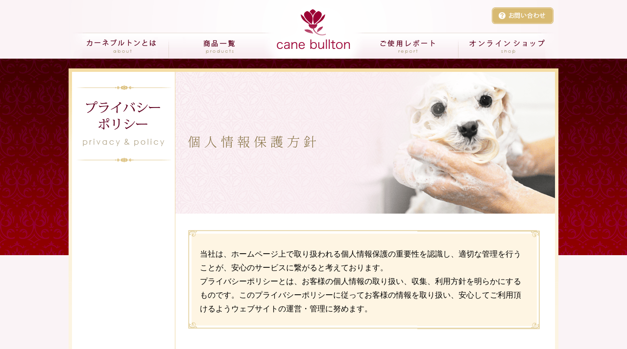

--- FILE ---
content_type: text/html; charset=UTF-8
request_url: http://bullton.net/privacy/
body_size: 15466
content:
<!DOCTYPE html>
<html lang="ja">
	<head>
		<meta charset="utf-8">
		<link rel="stylesheet" type="text/css" href="http://bullton.net/wp-content/themes/bullton/css/cssreset-min.css">
		<link href='http://fonts.googleapis.com/css?family=Muli' rel='stylesheet' type='text/css'>
		<link rel="stylesheet" type="text/css" href="http://bullton.net/wp-content/themes/bullton/style.css">
		<script src="http://ajax.googleapis.com/ajax/libs/jquery/1.11.1/jquery.min.js"></script>
		<script src="http://bullton.net/wp-content/themes/bullton/js/functions.js"></script>
		<meta name="description" content="ブルトンパイエオンⅡはペットのための薬用シャンプーでハープによるトリートメント効果もあります。 シャンプー､トリートメント､そして皮膚･被毛のトラブル予防まで 一本で何役もこなしてくれるすべてのペットのための薬用シャンプーです。 ">
		<meta name="keywords" content="アトピー,薬用シャンプー,全てのペット,犬,猫,ブルトンパイエオン,ペット,アロマ,ハーブ,オーガニック,メディカルハーブ,植物療法,ブルドック,BulltonPaeon2,吉田恭子,">
		<title>ペットの薬用シャンプー　ブルトンパイエオンⅡ|消臭・除菌水　ブルトンカルナ プライバシーポリシー | bullton</title>
		<link rel='dns-prefetch' href='//www.google.com' />
<link rel='dns-prefetch' href='//s.w.org' />
<link rel="alternate" type="application/rss+xml" title="bullton &raquo; プライバシーポリシー のコメントのフィード" href="http://bullton.net/privacy/feed/" />
		<script type="text/javascript">
			window._wpemojiSettings = {"baseUrl":"https:\/\/s.w.org\/images\/core\/emoji\/11.2.0\/72x72\/","ext":".png","svgUrl":"https:\/\/s.w.org\/images\/core\/emoji\/11.2.0\/svg\/","svgExt":".svg","source":{"concatemoji":"http:\/\/bullton.net\/wp-includes\/js\/wp-emoji-release.min.js?ver=5.1.19"}};
			!function(e,a,t){var n,r,o,i=a.createElement("canvas"),p=i.getContext&&i.getContext("2d");function s(e,t){var a=String.fromCharCode;p.clearRect(0,0,i.width,i.height),p.fillText(a.apply(this,e),0,0);e=i.toDataURL();return p.clearRect(0,0,i.width,i.height),p.fillText(a.apply(this,t),0,0),e===i.toDataURL()}function c(e){var t=a.createElement("script");t.src=e,t.defer=t.type="text/javascript",a.getElementsByTagName("head")[0].appendChild(t)}for(o=Array("flag","emoji"),t.supports={everything:!0,everythingExceptFlag:!0},r=0;r<o.length;r++)t.supports[o[r]]=function(e){if(!p||!p.fillText)return!1;switch(p.textBaseline="top",p.font="600 32px Arial",e){case"flag":return s([55356,56826,55356,56819],[55356,56826,8203,55356,56819])?!1:!s([55356,57332,56128,56423,56128,56418,56128,56421,56128,56430,56128,56423,56128,56447],[55356,57332,8203,56128,56423,8203,56128,56418,8203,56128,56421,8203,56128,56430,8203,56128,56423,8203,56128,56447]);case"emoji":return!s([55358,56760,9792,65039],[55358,56760,8203,9792,65039])}return!1}(o[r]),t.supports.everything=t.supports.everything&&t.supports[o[r]],"flag"!==o[r]&&(t.supports.everythingExceptFlag=t.supports.everythingExceptFlag&&t.supports[o[r]]);t.supports.everythingExceptFlag=t.supports.everythingExceptFlag&&!t.supports.flag,t.DOMReady=!1,t.readyCallback=function(){t.DOMReady=!0},t.supports.everything||(n=function(){t.readyCallback()},a.addEventListener?(a.addEventListener("DOMContentLoaded",n,!1),e.addEventListener("load",n,!1)):(e.attachEvent("onload",n),a.attachEvent("onreadystatechange",function(){"complete"===a.readyState&&t.readyCallback()})),(n=t.source||{}).concatemoji?c(n.concatemoji):n.wpemoji&&n.twemoji&&(c(n.twemoji),c(n.wpemoji)))}(window,document,window._wpemojiSettings);
		</script>
		<style type="text/css">
img.wp-smiley,
img.emoji {
	display: inline !important;
	border: none !important;
	box-shadow: none !important;
	height: 1em !important;
	width: 1em !important;
	margin: 0 .07em !important;
	vertical-align: -0.1em !important;
	background: none !important;
	padding: 0 !important;
}
</style>
	<link rel='stylesheet' id='wp-block-library-css'  href='http://bullton.net/wp-includes/css/dist/block-library/style.min.css?ver=5.1.19' type='text/css' media='all' />
<link rel='stylesheet' id='contact-form-7-css'  href='http://bullton.net/wp-content/plugins/contact-form-7/includes/css/styles.css?ver=5.1.9' type='text/css' media='all' />
<script type='text/javascript' src='http://bullton.net/wp-includes/js/jquery/jquery.js?ver=1.12.4'></script>
<script type='text/javascript' src='http://bullton.net/wp-includes/js/jquery/jquery-migrate.min.js?ver=1.4.1'></script>
<link rel='https://api.w.org/' href='http://bullton.net/wp-json/' />
<link rel="EditURI" type="application/rsd+xml" title="RSD" href="http://bullton.net/xmlrpc.php?rsd" />
<link rel="wlwmanifest" type="application/wlwmanifest+xml" href="http://bullton.net/wp-includes/wlwmanifest.xml" /> 
<meta name="generator" content="WordPress 5.1.19" />
<link rel="canonical" href="http://bullton.net/privacy/" />
<link rel='shortlink' href='http://bullton.net/?p=84' />
<link rel="alternate" type="application/json+oembed" href="http://bullton.net/wp-json/oembed/1.0/embed?url=http%3A%2F%2Fbullton.net%2Fprivacy%2F" />
<link rel="alternate" type="text/xml+oembed" href="http://bullton.net/wp-json/oembed/1.0/embed?url=http%3A%2F%2Fbullton.net%2Fprivacy%2F&#038;format=xml" />
		<style type="text/css">.recentcomments a{display:inline !important;padding:0 !important;margin:0 !important;}</style>
			</head>
	<body>

	<div id="header" class="container">
		<h1><a href="http://bullton.net/"><img src="http://bullton.net/wp-content/themes/bullton/img/logo.png" alt="bullton"></a></h1>
		<a href="http://bullton.net//contact/"><img src="http://bullton.net/wp-content/themes/bullton/img/btContact.png" alt="" class="btContact"></a>
		<div class="menu">
			<ul>
			<li><a href="http://bullton.net//about/"></a></li>
			<li><a href="http://bullton.net//products/"></a></li>
			<li><a href="http://bullton.net/" class="noOver"></a></li>
			<li><a href="http://bullton.net//report/"></a></li>
			<li><a href="http://bullton.net//shop/"></a></li>
			</ul>
		</div>
	</div>
	
	<div id="pageContents" class="container">

		<div id="pageSide">
			<div class="inner">

				
	<a href="http://bullton.net//products00/"><img src="http://bullton.net/wp-content/themes/bullton/img/sideTitleprivacy.png" alt=""></a>

				
			</div>
		</div><!-- pageSide -->



		<div id="pageMain">

						<img src="http://bullton.net/wp-content/themes/bullton/img/pageTopprivacy.png" alt="">
			

			<div class="inner">				
						

<div id="privacyHeader">
当社は、ホームページ上で取り扱われる個人情報保護の重要性を認識し、適切な管理を行うことが、安心のサービスに繋がると考えております。<br />
プライバシーポリシーとは、お客様の個人情報の取り扱い、収集、利用方針を明らかにするものです。このプライバシーポリシーに従ってお客様の情報を取り扱い、安心してご利用頂けるようウェブサイトの運営・管理に努めます。
</div>
<h3>個人情報とは</h3>
<p>
インターネットを通じてお客様から提供を受けた氏名・住所・電話番号・E-mail・その他の記述など、個人に帰属する番号・記号によって個人を識別できる情報、その情報だけでは個人を識別できないが、他の情報と組み合わせ容易に個人を特定可能な情報のことを言います。
</p>
<h3>個人情報の収集</h3>
<p>
個人情報の収集 商品のお買い物、サンプル募集、メールマガジン申し込み、会員登録、資料請求、ご質問をして頂く際にお客様の個人情報（お名前・お電話番号・郵便番号・ご住所・E-mail・ご相談頂いた内容）を必要に応じて収集させて頂きます。
</p>
<h3>個人情報の利用方法</h3>
<p>
個人情報の利用方法 商品・サンプル・資料の確認やお届けの為。 お客様よりご希望頂いたサービスの提供。 ご相談業務を円滑に行う為。 電子メール配信サービスのお申し込み確認の為。 ご協力頂いた調査に対して謝礼などをお送りする為。 ご応募頂いた懸賞等に対する景品などをお送りする為。 ご購読希望を頂いたメールマガジンを送付する為。 アンケートなど調査を行う為。
</p>
<h3>個人情報の第三者提供</h3>
<p>
個人情報の第三者提供 当社では、お客様にご提供頂いた個人情報を第三者に開示することは致しません。しかし、次のいずれかに該当する場合はその限りではありません。<br />
1. お客様の同意がある場合。<br />
2. 統計的なデータとしてお客様個人を識別できない状態に加工した場合。<br />
3. 法令に基づく場合。<br />
4. 人の生命、身体又は財産の保護の為に必要がある場合であって、本人の同意を得ることが困難であるとき。<br />
5. 公衆衛生の向上又は自動の健全な育成の推進のために特に必要がある場合であって、本人の同意を得ることが困難であるとき。<br />
6. 国の機関、若しくは地方公共団体又はその委託を受けた者が法令の定めること務を遂行することに対して協力する必要がある場合であって、本人の同意を得ることにより当該事務の遂行に支障を及ぼすおそれがあるとき。
</p>
<h3>業務委託について</h3>
<p>
厳正な審査により慎重に選んだ協力企業と守秘義務契約を結び、お客様に明示した利用目的を実施する為に業務の一部を委託することがあります。
</p>
<h3>個人情報の安全管理</h3>
<p>
個人情報の安全管理 個人情報に関しては、厳重に保管・管理を行い、第三者の不正なアクセスによる個人情報の漏洩・流用・改ざんなどを防止致します。また、社内での個人情報取り扱いに関してもパスワード管理など徹底した管理を行います。
</p>
<h3>アドレス・クッキーの利用</h3>
<p>クッキーとは、お客様のブラウザ（インターネット閲覧ソフト）に一時的に記憶される情報のことです。当社では、お買い物かご内にてお名前やご住所等、入力の手間を省く為に利用しております。また、買い物かご内でお客様を特定し正確な情報を得る為に利用しております。 ブラウザの設定にて受け入れないという設定に変更することも可能です。これらの機能に関する情報は、ご使用ブラウザの「ヘルプ」をご覧ください。クッキーを受け入れない場合、お買い物の途中でエラーが発生し、快適なご利用状態が損なわれることがあります。 ログに記憶された利用者の皆さまのIPアドレスを、下記の目的にて利用します。 サイト管理の為。 使い易いサイト設計の為。 ページごとの分析の為。
</p>
<h3>リンクについて</h3>
<p>
当サイトは、いくつかの外部サイトへのリンクを含みますが、プライバシー情報を共有するものではありません。リンク先ウェブサイトの個人情報取り扱い内容を必ずご参照ください。
</p>
<h3>お問い合せ先</h3>
<p>プライバシーポリシー個人情報に関するお問い合わせは フォームからお願い致します。</p>
			</div>

		</div><!-- pageMain -->
		
	</div><!-- pageContents -->
	<div id="footer" class="container pageFooter">

		<!-- <div class="footerMobileButton"><a href="http://bullton-net.sakura.ne.jp/bullton/mobile_site/">携帯用サイトはこちら</a></div> -->

		<ul id="footerMenu1">
			<li><a href="http://bullton.net//">home</a></li>
			<li><a href="http://bullton.net//about/">about</a></li>
			<li><a href="http://bullton.net//products/">products</a></li>
			<li><a href="http://bullton.net//report/">report</a></li>
			<li><a href="http://bullton.net//shop/">shop</a></li>
		</ul>
		<ul id="footerMenu2">
			<li><a href="http://bullton.net//about/">company</a></li>
			<li><a href="http://bullton.net//privacy/">privacy policy</a></li>
			<li><a href="http://bullton.net//blog/">blog</a></li>
			<li><a href="http://bullton.net//link/">link</a></li>
			<li><a href="http://bullton.net//contact/">contact</a></li>
		</ul>
		<p id="footerCopyright">
			Copyright @copy; cane bullton., All Rights Reserved.
		</p>
	</div>
	<script type='text/javascript'>
/* <![CDATA[ */
var wpcf7 = {"apiSettings":{"root":"http:\/\/bullton.net\/wp-json\/contact-form-7\/v1","namespace":"contact-form-7\/v1"}};
/* ]]> */
</script>
<script type='text/javascript' src='http://bullton.net/wp-content/plugins/contact-form-7/includes/js/scripts.js?ver=5.1.9'></script>
<script type='text/javascript' src='https://www.google.com/recaptcha/api.js?render=6LcSgAEVAAAAABq2y3qPUiRqEGAuD9fWqbfipYi1&#038;ver=3.0'></script>
<script type='text/javascript' src='http://bullton.net/wp-includes/js/wp-embed.min.js?ver=5.1.19'></script>
<script type="text/javascript">
( function( sitekey, actions ) {

	document.addEventListener( 'DOMContentLoaded', function( event ) {
		var wpcf7recaptcha = {

			execute: function( action ) {
				grecaptcha.execute(
					sitekey,
					{ action: action }
				).then( function( token ) {
					var event = new CustomEvent( 'wpcf7grecaptchaexecuted', {
						detail: {
							action: action,
							token: token,
						},
					} );

					document.dispatchEvent( event );
				} );
			},

			executeOnHomepage: function() {
				wpcf7recaptcha.execute( actions[ 'homepage' ] );
			},

			executeOnContactform: function() {
				wpcf7recaptcha.execute( actions[ 'contactform' ] );
			},

		};

		grecaptcha.ready(
			wpcf7recaptcha.executeOnHomepage
		);

		document.addEventListener( 'change',
			wpcf7recaptcha.executeOnContactform, false
		);

		document.addEventListener( 'wpcf7submit',
			wpcf7recaptcha.executeOnHomepage, false
		);

	} );

	document.addEventListener( 'wpcf7grecaptchaexecuted', function( event ) {
		var fields = document.querySelectorAll(
			"form.wpcf7-form input[name='g-recaptcha-response']"
		);

		for ( var i = 0; i < fields.length; i++ ) {
			var field = fields[ i ];
			field.setAttribute( 'value', event.detail.token );
		}
	} );

} )(
	'6LcSgAEVAAAAABq2y3qPUiRqEGAuD9fWqbfipYi1',
	{"homepage":"homepage","contactform":"contactform"}
);
</script>
<script>
  (function(i,s,o,g,r,a,m){i['GoogleAnalyticsObject']=r;i[r]=i[r]||function(){
  (i[r].q=i[r].q||[]).push(arguments)},i[r].l=1*new Date();a=s.createElement(o),
  m=s.getElementsByTagName(o)[0];a.async=1;a.src=g;m.parentNode.insertBefore(a,m)
  })(window,document,'script','//www.google-analytics.com/analytics.js','ga');

  ga('create', 'UA-49624710-1', 'bullton.net');
  ga('send', 'pageview');


</script>
	</body>
</html>

--- FILE ---
content_type: text/html; charset=utf-8
request_url: https://www.google.com/recaptcha/api2/anchor?ar=1&k=6LcSgAEVAAAAABq2y3qPUiRqEGAuD9fWqbfipYi1&co=aHR0cDovL2J1bGx0b24ubmV0Ojgw&hl=en&v=N67nZn4AqZkNcbeMu4prBgzg&size=invisible&anchor-ms=20000&execute-ms=30000&cb=qpe0lkr9uq24
body_size: 48987
content:
<!DOCTYPE HTML><html dir="ltr" lang="en"><head><meta http-equiv="Content-Type" content="text/html; charset=UTF-8">
<meta http-equiv="X-UA-Compatible" content="IE=edge">
<title>reCAPTCHA</title>
<style type="text/css">
/* cyrillic-ext */
@font-face {
  font-family: 'Roboto';
  font-style: normal;
  font-weight: 400;
  font-stretch: 100%;
  src: url(//fonts.gstatic.com/s/roboto/v48/KFO7CnqEu92Fr1ME7kSn66aGLdTylUAMa3GUBHMdazTgWw.woff2) format('woff2');
  unicode-range: U+0460-052F, U+1C80-1C8A, U+20B4, U+2DE0-2DFF, U+A640-A69F, U+FE2E-FE2F;
}
/* cyrillic */
@font-face {
  font-family: 'Roboto';
  font-style: normal;
  font-weight: 400;
  font-stretch: 100%;
  src: url(//fonts.gstatic.com/s/roboto/v48/KFO7CnqEu92Fr1ME7kSn66aGLdTylUAMa3iUBHMdazTgWw.woff2) format('woff2');
  unicode-range: U+0301, U+0400-045F, U+0490-0491, U+04B0-04B1, U+2116;
}
/* greek-ext */
@font-face {
  font-family: 'Roboto';
  font-style: normal;
  font-weight: 400;
  font-stretch: 100%;
  src: url(//fonts.gstatic.com/s/roboto/v48/KFO7CnqEu92Fr1ME7kSn66aGLdTylUAMa3CUBHMdazTgWw.woff2) format('woff2');
  unicode-range: U+1F00-1FFF;
}
/* greek */
@font-face {
  font-family: 'Roboto';
  font-style: normal;
  font-weight: 400;
  font-stretch: 100%;
  src: url(//fonts.gstatic.com/s/roboto/v48/KFO7CnqEu92Fr1ME7kSn66aGLdTylUAMa3-UBHMdazTgWw.woff2) format('woff2');
  unicode-range: U+0370-0377, U+037A-037F, U+0384-038A, U+038C, U+038E-03A1, U+03A3-03FF;
}
/* math */
@font-face {
  font-family: 'Roboto';
  font-style: normal;
  font-weight: 400;
  font-stretch: 100%;
  src: url(//fonts.gstatic.com/s/roboto/v48/KFO7CnqEu92Fr1ME7kSn66aGLdTylUAMawCUBHMdazTgWw.woff2) format('woff2');
  unicode-range: U+0302-0303, U+0305, U+0307-0308, U+0310, U+0312, U+0315, U+031A, U+0326-0327, U+032C, U+032F-0330, U+0332-0333, U+0338, U+033A, U+0346, U+034D, U+0391-03A1, U+03A3-03A9, U+03B1-03C9, U+03D1, U+03D5-03D6, U+03F0-03F1, U+03F4-03F5, U+2016-2017, U+2034-2038, U+203C, U+2040, U+2043, U+2047, U+2050, U+2057, U+205F, U+2070-2071, U+2074-208E, U+2090-209C, U+20D0-20DC, U+20E1, U+20E5-20EF, U+2100-2112, U+2114-2115, U+2117-2121, U+2123-214F, U+2190, U+2192, U+2194-21AE, U+21B0-21E5, U+21F1-21F2, U+21F4-2211, U+2213-2214, U+2216-22FF, U+2308-230B, U+2310, U+2319, U+231C-2321, U+2336-237A, U+237C, U+2395, U+239B-23B7, U+23D0, U+23DC-23E1, U+2474-2475, U+25AF, U+25B3, U+25B7, U+25BD, U+25C1, U+25CA, U+25CC, U+25FB, U+266D-266F, U+27C0-27FF, U+2900-2AFF, U+2B0E-2B11, U+2B30-2B4C, U+2BFE, U+3030, U+FF5B, U+FF5D, U+1D400-1D7FF, U+1EE00-1EEFF;
}
/* symbols */
@font-face {
  font-family: 'Roboto';
  font-style: normal;
  font-weight: 400;
  font-stretch: 100%;
  src: url(//fonts.gstatic.com/s/roboto/v48/KFO7CnqEu92Fr1ME7kSn66aGLdTylUAMaxKUBHMdazTgWw.woff2) format('woff2');
  unicode-range: U+0001-000C, U+000E-001F, U+007F-009F, U+20DD-20E0, U+20E2-20E4, U+2150-218F, U+2190, U+2192, U+2194-2199, U+21AF, U+21E6-21F0, U+21F3, U+2218-2219, U+2299, U+22C4-22C6, U+2300-243F, U+2440-244A, U+2460-24FF, U+25A0-27BF, U+2800-28FF, U+2921-2922, U+2981, U+29BF, U+29EB, U+2B00-2BFF, U+4DC0-4DFF, U+FFF9-FFFB, U+10140-1018E, U+10190-1019C, U+101A0, U+101D0-101FD, U+102E0-102FB, U+10E60-10E7E, U+1D2C0-1D2D3, U+1D2E0-1D37F, U+1F000-1F0FF, U+1F100-1F1AD, U+1F1E6-1F1FF, U+1F30D-1F30F, U+1F315, U+1F31C, U+1F31E, U+1F320-1F32C, U+1F336, U+1F378, U+1F37D, U+1F382, U+1F393-1F39F, U+1F3A7-1F3A8, U+1F3AC-1F3AF, U+1F3C2, U+1F3C4-1F3C6, U+1F3CA-1F3CE, U+1F3D4-1F3E0, U+1F3ED, U+1F3F1-1F3F3, U+1F3F5-1F3F7, U+1F408, U+1F415, U+1F41F, U+1F426, U+1F43F, U+1F441-1F442, U+1F444, U+1F446-1F449, U+1F44C-1F44E, U+1F453, U+1F46A, U+1F47D, U+1F4A3, U+1F4B0, U+1F4B3, U+1F4B9, U+1F4BB, U+1F4BF, U+1F4C8-1F4CB, U+1F4D6, U+1F4DA, U+1F4DF, U+1F4E3-1F4E6, U+1F4EA-1F4ED, U+1F4F7, U+1F4F9-1F4FB, U+1F4FD-1F4FE, U+1F503, U+1F507-1F50B, U+1F50D, U+1F512-1F513, U+1F53E-1F54A, U+1F54F-1F5FA, U+1F610, U+1F650-1F67F, U+1F687, U+1F68D, U+1F691, U+1F694, U+1F698, U+1F6AD, U+1F6B2, U+1F6B9-1F6BA, U+1F6BC, U+1F6C6-1F6CF, U+1F6D3-1F6D7, U+1F6E0-1F6EA, U+1F6F0-1F6F3, U+1F6F7-1F6FC, U+1F700-1F7FF, U+1F800-1F80B, U+1F810-1F847, U+1F850-1F859, U+1F860-1F887, U+1F890-1F8AD, U+1F8B0-1F8BB, U+1F8C0-1F8C1, U+1F900-1F90B, U+1F93B, U+1F946, U+1F984, U+1F996, U+1F9E9, U+1FA00-1FA6F, U+1FA70-1FA7C, U+1FA80-1FA89, U+1FA8F-1FAC6, U+1FACE-1FADC, U+1FADF-1FAE9, U+1FAF0-1FAF8, U+1FB00-1FBFF;
}
/* vietnamese */
@font-face {
  font-family: 'Roboto';
  font-style: normal;
  font-weight: 400;
  font-stretch: 100%;
  src: url(//fonts.gstatic.com/s/roboto/v48/KFO7CnqEu92Fr1ME7kSn66aGLdTylUAMa3OUBHMdazTgWw.woff2) format('woff2');
  unicode-range: U+0102-0103, U+0110-0111, U+0128-0129, U+0168-0169, U+01A0-01A1, U+01AF-01B0, U+0300-0301, U+0303-0304, U+0308-0309, U+0323, U+0329, U+1EA0-1EF9, U+20AB;
}
/* latin-ext */
@font-face {
  font-family: 'Roboto';
  font-style: normal;
  font-weight: 400;
  font-stretch: 100%;
  src: url(//fonts.gstatic.com/s/roboto/v48/KFO7CnqEu92Fr1ME7kSn66aGLdTylUAMa3KUBHMdazTgWw.woff2) format('woff2');
  unicode-range: U+0100-02BA, U+02BD-02C5, U+02C7-02CC, U+02CE-02D7, U+02DD-02FF, U+0304, U+0308, U+0329, U+1D00-1DBF, U+1E00-1E9F, U+1EF2-1EFF, U+2020, U+20A0-20AB, U+20AD-20C0, U+2113, U+2C60-2C7F, U+A720-A7FF;
}
/* latin */
@font-face {
  font-family: 'Roboto';
  font-style: normal;
  font-weight: 400;
  font-stretch: 100%;
  src: url(//fonts.gstatic.com/s/roboto/v48/KFO7CnqEu92Fr1ME7kSn66aGLdTylUAMa3yUBHMdazQ.woff2) format('woff2');
  unicode-range: U+0000-00FF, U+0131, U+0152-0153, U+02BB-02BC, U+02C6, U+02DA, U+02DC, U+0304, U+0308, U+0329, U+2000-206F, U+20AC, U+2122, U+2191, U+2193, U+2212, U+2215, U+FEFF, U+FFFD;
}
/* cyrillic-ext */
@font-face {
  font-family: 'Roboto';
  font-style: normal;
  font-weight: 500;
  font-stretch: 100%;
  src: url(//fonts.gstatic.com/s/roboto/v48/KFO7CnqEu92Fr1ME7kSn66aGLdTylUAMa3GUBHMdazTgWw.woff2) format('woff2');
  unicode-range: U+0460-052F, U+1C80-1C8A, U+20B4, U+2DE0-2DFF, U+A640-A69F, U+FE2E-FE2F;
}
/* cyrillic */
@font-face {
  font-family: 'Roboto';
  font-style: normal;
  font-weight: 500;
  font-stretch: 100%;
  src: url(//fonts.gstatic.com/s/roboto/v48/KFO7CnqEu92Fr1ME7kSn66aGLdTylUAMa3iUBHMdazTgWw.woff2) format('woff2');
  unicode-range: U+0301, U+0400-045F, U+0490-0491, U+04B0-04B1, U+2116;
}
/* greek-ext */
@font-face {
  font-family: 'Roboto';
  font-style: normal;
  font-weight: 500;
  font-stretch: 100%;
  src: url(//fonts.gstatic.com/s/roboto/v48/KFO7CnqEu92Fr1ME7kSn66aGLdTylUAMa3CUBHMdazTgWw.woff2) format('woff2');
  unicode-range: U+1F00-1FFF;
}
/* greek */
@font-face {
  font-family: 'Roboto';
  font-style: normal;
  font-weight: 500;
  font-stretch: 100%;
  src: url(//fonts.gstatic.com/s/roboto/v48/KFO7CnqEu92Fr1ME7kSn66aGLdTylUAMa3-UBHMdazTgWw.woff2) format('woff2');
  unicode-range: U+0370-0377, U+037A-037F, U+0384-038A, U+038C, U+038E-03A1, U+03A3-03FF;
}
/* math */
@font-face {
  font-family: 'Roboto';
  font-style: normal;
  font-weight: 500;
  font-stretch: 100%;
  src: url(//fonts.gstatic.com/s/roboto/v48/KFO7CnqEu92Fr1ME7kSn66aGLdTylUAMawCUBHMdazTgWw.woff2) format('woff2');
  unicode-range: U+0302-0303, U+0305, U+0307-0308, U+0310, U+0312, U+0315, U+031A, U+0326-0327, U+032C, U+032F-0330, U+0332-0333, U+0338, U+033A, U+0346, U+034D, U+0391-03A1, U+03A3-03A9, U+03B1-03C9, U+03D1, U+03D5-03D6, U+03F0-03F1, U+03F4-03F5, U+2016-2017, U+2034-2038, U+203C, U+2040, U+2043, U+2047, U+2050, U+2057, U+205F, U+2070-2071, U+2074-208E, U+2090-209C, U+20D0-20DC, U+20E1, U+20E5-20EF, U+2100-2112, U+2114-2115, U+2117-2121, U+2123-214F, U+2190, U+2192, U+2194-21AE, U+21B0-21E5, U+21F1-21F2, U+21F4-2211, U+2213-2214, U+2216-22FF, U+2308-230B, U+2310, U+2319, U+231C-2321, U+2336-237A, U+237C, U+2395, U+239B-23B7, U+23D0, U+23DC-23E1, U+2474-2475, U+25AF, U+25B3, U+25B7, U+25BD, U+25C1, U+25CA, U+25CC, U+25FB, U+266D-266F, U+27C0-27FF, U+2900-2AFF, U+2B0E-2B11, U+2B30-2B4C, U+2BFE, U+3030, U+FF5B, U+FF5D, U+1D400-1D7FF, U+1EE00-1EEFF;
}
/* symbols */
@font-face {
  font-family: 'Roboto';
  font-style: normal;
  font-weight: 500;
  font-stretch: 100%;
  src: url(//fonts.gstatic.com/s/roboto/v48/KFO7CnqEu92Fr1ME7kSn66aGLdTylUAMaxKUBHMdazTgWw.woff2) format('woff2');
  unicode-range: U+0001-000C, U+000E-001F, U+007F-009F, U+20DD-20E0, U+20E2-20E4, U+2150-218F, U+2190, U+2192, U+2194-2199, U+21AF, U+21E6-21F0, U+21F3, U+2218-2219, U+2299, U+22C4-22C6, U+2300-243F, U+2440-244A, U+2460-24FF, U+25A0-27BF, U+2800-28FF, U+2921-2922, U+2981, U+29BF, U+29EB, U+2B00-2BFF, U+4DC0-4DFF, U+FFF9-FFFB, U+10140-1018E, U+10190-1019C, U+101A0, U+101D0-101FD, U+102E0-102FB, U+10E60-10E7E, U+1D2C0-1D2D3, U+1D2E0-1D37F, U+1F000-1F0FF, U+1F100-1F1AD, U+1F1E6-1F1FF, U+1F30D-1F30F, U+1F315, U+1F31C, U+1F31E, U+1F320-1F32C, U+1F336, U+1F378, U+1F37D, U+1F382, U+1F393-1F39F, U+1F3A7-1F3A8, U+1F3AC-1F3AF, U+1F3C2, U+1F3C4-1F3C6, U+1F3CA-1F3CE, U+1F3D4-1F3E0, U+1F3ED, U+1F3F1-1F3F3, U+1F3F5-1F3F7, U+1F408, U+1F415, U+1F41F, U+1F426, U+1F43F, U+1F441-1F442, U+1F444, U+1F446-1F449, U+1F44C-1F44E, U+1F453, U+1F46A, U+1F47D, U+1F4A3, U+1F4B0, U+1F4B3, U+1F4B9, U+1F4BB, U+1F4BF, U+1F4C8-1F4CB, U+1F4D6, U+1F4DA, U+1F4DF, U+1F4E3-1F4E6, U+1F4EA-1F4ED, U+1F4F7, U+1F4F9-1F4FB, U+1F4FD-1F4FE, U+1F503, U+1F507-1F50B, U+1F50D, U+1F512-1F513, U+1F53E-1F54A, U+1F54F-1F5FA, U+1F610, U+1F650-1F67F, U+1F687, U+1F68D, U+1F691, U+1F694, U+1F698, U+1F6AD, U+1F6B2, U+1F6B9-1F6BA, U+1F6BC, U+1F6C6-1F6CF, U+1F6D3-1F6D7, U+1F6E0-1F6EA, U+1F6F0-1F6F3, U+1F6F7-1F6FC, U+1F700-1F7FF, U+1F800-1F80B, U+1F810-1F847, U+1F850-1F859, U+1F860-1F887, U+1F890-1F8AD, U+1F8B0-1F8BB, U+1F8C0-1F8C1, U+1F900-1F90B, U+1F93B, U+1F946, U+1F984, U+1F996, U+1F9E9, U+1FA00-1FA6F, U+1FA70-1FA7C, U+1FA80-1FA89, U+1FA8F-1FAC6, U+1FACE-1FADC, U+1FADF-1FAE9, U+1FAF0-1FAF8, U+1FB00-1FBFF;
}
/* vietnamese */
@font-face {
  font-family: 'Roboto';
  font-style: normal;
  font-weight: 500;
  font-stretch: 100%;
  src: url(//fonts.gstatic.com/s/roboto/v48/KFO7CnqEu92Fr1ME7kSn66aGLdTylUAMa3OUBHMdazTgWw.woff2) format('woff2');
  unicode-range: U+0102-0103, U+0110-0111, U+0128-0129, U+0168-0169, U+01A0-01A1, U+01AF-01B0, U+0300-0301, U+0303-0304, U+0308-0309, U+0323, U+0329, U+1EA0-1EF9, U+20AB;
}
/* latin-ext */
@font-face {
  font-family: 'Roboto';
  font-style: normal;
  font-weight: 500;
  font-stretch: 100%;
  src: url(//fonts.gstatic.com/s/roboto/v48/KFO7CnqEu92Fr1ME7kSn66aGLdTylUAMa3KUBHMdazTgWw.woff2) format('woff2');
  unicode-range: U+0100-02BA, U+02BD-02C5, U+02C7-02CC, U+02CE-02D7, U+02DD-02FF, U+0304, U+0308, U+0329, U+1D00-1DBF, U+1E00-1E9F, U+1EF2-1EFF, U+2020, U+20A0-20AB, U+20AD-20C0, U+2113, U+2C60-2C7F, U+A720-A7FF;
}
/* latin */
@font-face {
  font-family: 'Roboto';
  font-style: normal;
  font-weight: 500;
  font-stretch: 100%;
  src: url(//fonts.gstatic.com/s/roboto/v48/KFO7CnqEu92Fr1ME7kSn66aGLdTylUAMa3yUBHMdazQ.woff2) format('woff2');
  unicode-range: U+0000-00FF, U+0131, U+0152-0153, U+02BB-02BC, U+02C6, U+02DA, U+02DC, U+0304, U+0308, U+0329, U+2000-206F, U+20AC, U+2122, U+2191, U+2193, U+2212, U+2215, U+FEFF, U+FFFD;
}
/* cyrillic-ext */
@font-face {
  font-family: 'Roboto';
  font-style: normal;
  font-weight: 900;
  font-stretch: 100%;
  src: url(//fonts.gstatic.com/s/roboto/v48/KFO7CnqEu92Fr1ME7kSn66aGLdTylUAMa3GUBHMdazTgWw.woff2) format('woff2');
  unicode-range: U+0460-052F, U+1C80-1C8A, U+20B4, U+2DE0-2DFF, U+A640-A69F, U+FE2E-FE2F;
}
/* cyrillic */
@font-face {
  font-family: 'Roboto';
  font-style: normal;
  font-weight: 900;
  font-stretch: 100%;
  src: url(//fonts.gstatic.com/s/roboto/v48/KFO7CnqEu92Fr1ME7kSn66aGLdTylUAMa3iUBHMdazTgWw.woff2) format('woff2');
  unicode-range: U+0301, U+0400-045F, U+0490-0491, U+04B0-04B1, U+2116;
}
/* greek-ext */
@font-face {
  font-family: 'Roboto';
  font-style: normal;
  font-weight: 900;
  font-stretch: 100%;
  src: url(//fonts.gstatic.com/s/roboto/v48/KFO7CnqEu92Fr1ME7kSn66aGLdTylUAMa3CUBHMdazTgWw.woff2) format('woff2');
  unicode-range: U+1F00-1FFF;
}
/* greek */
@font-face {
  font-family: 'Roboto';
  font-style: normal;
  font-weight: 900;
  font-stretch: 100%;
  src: url(//fonts.gstatic.com/s/roboto/v48/KFO7CnqEu92Fr1ME7kSn66aGLdTylUAMa3-UBHMdazTgWw.woff2) format('woff2');
  unicode-range: U+0370-0377, U+037A-037F, U+0384-038A, U+038C, U+038E-03A1, U+03A3-03FF;
}
/* math */
@font-face {
  font-family: 'Roboto';
  font-style: normal;
  font-weight: 900;
  font-stretch: 100%;
  src: url(//fonts.gstatic.com/s/roboto/v48/KFO7CnqEu92Fr1ME7kSn66aGLdTylUAMawCUBHMdazTgWw.woff2) format('woff2');
  unicode-range: U+0302-0303, U+0305, U+0307-0308, U+0310, U+0312, U+0315, U+031A, U+0326-0327, U+032C, U+032F-0330, U+0332-0333, U+0338, U+033A, U+0346, U+034D, U+0391-03A1, U+03A3-03A9, U+03B1-03C9, U+03D1, U+03D5-03D6, U+03F0-03F1, U+03F4-03F5, U+2016-2017, U+2034-2038, U+203C, U+2040, U+2043, U+2047, U+2050, U+2057, U+205F, U+2070-2071, U+2074-208E, U+2090-209C, U+20D0-20DC, U+20E1, U+20E5-20EF, U+2100-2112, U+2114-2115, U+2117-2121, U+2123-214F, U+2190, U+2192, U+2194-21AE, U+21B0-21E5, U+21F1-21F2, U+21F4-2211, U+2213-2214, U+2216-22FF, U+2308-230B, U+2310, U+2319, U+231C-2321, U+2336-237A, U+237C, U+2395, U+239B-23B7, U+23D0, U+23DC-23E1, U+2474-2475, U+25AF, U+25B3, U+25B7, U+25BD, U+25C1, U+25CA, U+25CC, U+25FB, U+266D-266F, U+27C0-27FF, U+2900-2AFF, U+2B0E-2B11, U+2B30-2B4C, U+2BFE, U+3030, U+FF5B, U+FF5D, U+1D400-1D7FF, U+1EE00-1EEFF;
}
/* symbols */
@font-face {
  font-family: 'Roboto';
  font-style: normal;
  font-weight: 900;
  font-stretch: 100%;
  src: url(//fonts.gstatic.com/s/roboto/v48/KFO7CnqEu92Fr1ME7kSn66aGLdTylUAMaxKUBHMdazTgWw.woff2) format('woff2');
  unicode-range: U+0001-000C, U+000E-001F, U+007F-009F, U+20DD-20E0, U+20E2-20E4, U+2150-218F, U+2190, U+2192, U+2194-2199, U+21AF, U+21E6-21F0, U+21F3, U+2218-2219, U+2299, U+22C4-22C6, U+2300-243F, U+2440-244A, U+2460-24FF, U+25A0-27BF, U+2800-28FF, U+2921-2922, U+2981, U+29BF, U+29EB, U+2B00-2BFF, U+4DC0-4DFF, U+FFF9-FFFB, U+10140-1018E, U+10190-1019C, U+101A0, U+101D0-101FD, U+102E0-102FB, U+10E60-10E7E, U+1D2C0-1D2D3, U+1D2E0-1D37F, U+1F000-1F0FF, U+1F100-1F1AD, U+1F1E6-1F1FF, U+1F30D-1F30F, U+1F315, U+1F31C, U+1F31E, U+1F320-1F32C, U+1F336, U+1F378, U+1F37D, U+1F382, U+1F393-1F39F, U+1F3A7-1F3A8, U+1F3AC-1F3AF, U+1F3C2, U+1F3C4-1F3C6, U+1F3CA-1F3CE, U+1F3D4-1F3E0, U+1F3ED, U+1F3F1-1F3F3, U+1F3F5-1F3F7, U+1F408, U+1F415, U+1F41F, U+1F426, U+1F43F, U+1F441-1F442, U+1F444, U+1F446-1F449, U+1F44C-1F44E, U+1F453, U+1F46A, U+1F47D, U+1F4A3, U+1F4B0, U+1F4B3, U+1F4B9, U+1F4BB, U+1F4BF, U+1F4C8-1F4CB, U+1F4D6, U+1F4DA, U+1F4DF, U+1F4E3-1F4E6, U+1F4EA-1F4ED, U+1F4F7, U+1F4F9-1F4FB, U+1F4FD-1F4FE, U+1F503, U+1F507-1F50B, U+1F50D, U+1F512-1F513, U+1F53E-1F54A, U+1F54F-1F5FA, U+1F610, U+1F650-1F67F, U+1F687, U+1F68D, U+1F691, U+1F694, U+1F698, U+1F6AD, U+1F6B2, U+1F6B9-1F6BA, U+1F6BC, U+1F6C6-1F6CF, U+1F6D3-1F6D7, U+1F6E0-1F6EA, U+1F6F0-1F6F3, U+1F6F7-1F6FC, U+1F700-1F7FF, U+1F800-1F80B, U+1F810-1F847, U+1F850-1F859, U+1F860-1F887, U+1F890-1F8AD, U+1F8B0-1F8BB, U+1F8C0-1F8C1, U+1F900-1F90B, U+1F93B, U+1F946, U+1F984, U+1F996, U+1F9E9, U+1FA00-1FA6F, U+1FA70-1FA7C, U+1FA80-1FA89, U+1FA8F-1FAC6, U+1FACE-1FADC, U+1FADF-1FAE9, U+1FAF0-1FAF8, U+1FB00-1FBFF;
}
/* vietnamese */
@font-face {
  font-family: 'Roboto';
  font-style: normal;
  font-weight: 900;
  font-stretch: 100%;
  src: url(//fonts.gstatic.com/s/roboto/v48/KFO7CnqEu92Fr1ME7kSn66aGLdTylUAMa3OUBHMdazTgWw.woff2) format('woff2');
  unicode-range: U+0102-0103, U+0110-0111, U+0128-0129, U+0168-0169, U+01A0-01A1, U+01AF-01B0, U+0300-0301, U+0303-0304, U+0308-0309, U+0323, U+0329, U+1EA0-1EF9, U+20AB;
}
/* latin-ext */
@font-face {
  font-family: 'Roboto';
  font-style: normal;
  font-weight: 900;
  font-stretch: 100%;
  src: url(//fonts.gstatic.com/s/roboto/v48/KFO7CnqEu92Fr1ME7kSn66aGLdTylUAMa3KUBHMdazTgWw.woff2) format('woff2');
  unicode-range: U+0100-02BA, U+02BD-02C5, U+02C7-02CC, U+02CE-02D7, U+02DD-02FF, U+0304, U+0308, U+0329, U+1D00-1DBF, U+1E00-1E9F, U+1EF2-1EFF, U+2020, U+20A0-20AB, U+20AD-20C0, U+2113, U+2C60-2C7F, U+A720-A7FF;
}
/* latin */
@font-face {
  font-family: 'Roboto';
  font-style: normal;
  font-weight: 900;
  font-stretch: 100%;
  src: url(//fonts.gstatic.com/s/roboto/v48/KFO7CnqEu92Fr1ME7kSn66aGLdTylUAMa3yUBHMdazQ.woff2) format('woff2');
  unicode-range: U+0000-00FF, U+0131, U+0152-0153, U+02BB-02BC, U+02C6, U+02DA, U+02DC, U+0304, U+0308, U+0329, U+2000-206F, U+20AC, U+2122, U+2191, U+2193, U+2212, U+2215, U+FEFF, U+FFFD;
}

</style>
<link rel="stylesheet" type="text/css" href="https://www.gstatic.com/recaptcha/releases/N67nZn4AqZkNcbeMu4prBgzg/styles__ltr.css">
<script nonce="5tYQez8Li6zlOWd79yXukw" type="text/javascript">window['__recaptcha_api'] = 'https://www.google.com/recaptcha/api2/';</script>
<script type="text/javascript" src="https://www.gstatic.com/recaptcha/releases/N67nZn4AqZkNcbeMu4prBgzg/recaptcha__en.js" nonce="5tYQez8Li6zlOWd79yXukw">
      
    </script></head>
<body><div id="rc-anchor-alert" class="rc-anchor-alert"></div>
<input type="hidden" id="recaptcha-token" value="[base64]">
<script type="text/javascript" nonce="5tYQez8Li6zlOWd79yXukw">
      recaptcha.anchor.Main.init("[\x22ainput\x22,[\x22bgdata\x22,\x22\x22,\[base64]/[base64]/[base64]/ZyhXLGgpOnEoW04sMjEsbF0sVywwKSxoKSxmYWxzZSxmYWxzZSl9Y2F0Y2goayl7RygzNTgsVyk/[base64]/[base64]/[base64]/[base64]/[base64]/[base64]/[base64]/bmV3IEJbT10oRFswXSk6dz09Mj9uZXcgQltPXShEWzBdLERbMV0pOnc9PTM/bmV3IEJbT10oRFswXSxEWzFdLERbMl0pOnc9PTQ/[base64]/[base64]/[base64]/[base64]/[base64]\\u003d\x22,\[base64]\\u003d\\u003d\x22,\[base64]/DlMKiPHAPw6vCtMOUw5k9Xg9dUEXClTJXw67CnMKPYkbClnVwPQrDtWzDkMKdMQ5iKVjDs1Bsw7w+wqzCmsONwq7Dk2TDrcK9HsOnw7TCsho/wr/Clk7DuVAcaEnDsTB/wrMWLcOdw70gw65Wwqgtw5ACw65GLcKzw7waw6fDgyUzNyjCi8KWT8OSPcOPw7QJJcO7QT/Cv1UOwqfCjjvDuHx9wqc9w6UVDBQnEwzDpx7DmsOYFsOQQxfDrsKIw5VjDBJIw7PCmcKlRSzDsjNgw7rDscKiwovCgsKRfcKTc0p5WQZTwoIcwrJdw6RpwobCkVjDo1nDsghtw4/DqlE4w4pHV0xTw5rCri7DuMK/Ny5dEEjDkWPCjMKQKlrCucOvw4RGEwwfwrwUVcK2HMKiwrdIw6YcWsO0YcK6wodAwr3CnVnCmsKuwoQAUMK/w5JqfmHCgWJeNsOCbMOEBsO5dcKvZ2TDrzjDn3HDmH3DohLDtMO1w7hxwpRIwobCj8KHw7nChEFkw5QeM8K9wpzDmsK/wrPCmxwzaMKeVsKLw4sqLTvDkcOYwoYiBcKMXMOOHlXDhMKBw7x4GH1xXz3CoyPDuMKkHDbDpFZRw6bClDbDmzvDl8K5N2bDuG7ClcOuV0UtwqM5w5EWTMOVbH9+w7/Ct13CtMKaOVrCjkrCtgtiwqnDgXDCs8OjwovCmihfRMKIV8K3w79ZcMKsw7M5ecKPwo/CgBNhYC49GEHDhAJ7woQ8Z0IeTwkkw50Uwo/DtxFiDcOeZCjDjz3CnFfDk8KSYcKEw6RBVQ8UwqQba0MlRsOzVXMlwqvDkTBtwpJHV8KHCy0wAcOCw5HDksOOwprDusONZsOewroYTcKXw6vDpsOjwrfDtVkBYTDDsEkHwp/CjW3Dowo3wpYkMMO/wrHDrcOAw5fChcOpIWLDjhwFw7rDvcOGEcO1w7kgw57Dn03DoBvDnVPCgU9bXsOjSBvDiR1/w4rDjnQswq5sw6UgL0vDpsOmEsKTbsKRSMOZbsKJcsOSZS5MKMKMf8OwQWJew6jCijTCiGnCiBzCi1DDkUR2w6YkH8OCUHEwwo/[base64]/CvD/DpcO+cFYrwozCusKCFcOKa1XCkcO+w4zCg8KJw53Dk1ZLw6dUdTxow69VeVgyOFPDqMOnIjrCjVrDlX/DuMOzMH/ChcKMGx7CoVzCglJzJMOowoHClnLCqgEmQR/DmFHDg8K0wosnKGMgV8OiTcKiwp7CvsOsCSvDoT3DgMOJCsOowqbDpMKvSFzDiVLDqilJwojDtMOfG8O2UxpDZjHDoMKAFsOwA8KhIU/CpMKsLsKWaxPDgXzDr8OrFcKIwp5DwrvCo8Olw7TDgDk8BFrDnkMMwrXCkcKOSMKhw5rCvSDCuMOcwoLDu8KREXLCkcOkCW8Gw70vLkfCu8Osw43DicOKKF1Zwrh7w6HDtWlmw7UuWG/CoxlKw7LDsHrDmjHDm8KLUATCqsOZwqjDvsK3w5QEeX8hw58NC8OYQcOaGnjCm8K9wq7CisO/HsOOwrcJW8OBw4fCj8Oow69iIcOQXMK/dTzCocOFwpkbwpUMwr/DuALCjMOkw5fCsA7DoMKuwoDDscKAMsOnREtMw7XCpiYGdMKCwr/[base64]/MsO8c8KowoTCuxLDl8OGw4fCjwpUHEBZw6ZGUlTCvMKzVypOH38bw7Ndw7fDjMOMKBTDgsOWAjXCucO6w4XChXPCksKaUsOYWMKWwqFnwpoLw7rDkB3CkF7Ch8Kqw5VIcGFTPcKjwr/DsnfDu8KXKDLDlFA2wrXCnsOJwqQPwpPCkMOhwpnDiyrDkHwSQUHCpD8bI8KifsO/w5k8fcKAbMOtNX0Jw5jChsOFTT3CpcK5wrgMcX/DlcO/w6hBwqcVNsOtO8KaOBzCqXhGC8Ktw4DDpjVMfMOFEsOaw64df8OBwpUgI1gWwps+OmbCn8Onw7ZqTTPDtVNjNRLDihALIMONwqXChyADw4XDhsK/w5ImGMKuw4nDicOUOcOZw5XDtyHDmTgzUMK5wpEZw6p2GMKMwrU+TMKaw5nCml9pNB3Dgh04eFxNw6LCjF/CisKfw5HDk0x/BcOFfQrChn7DhCjDpCPDmDvDosKOw4/[base64]/wpvCnjDCi0jCoQ/CgAbDssO1w5rDjcKPwrcdKwx+EFVTTHLDmSPDoMO3w7TDusKEXsKdw6BsM2bCtUUwbBPDq08MYsOiMsKHDRnCvlrCrCbCt3rDuRnCiMKVJ1Rzw5vDgsOaDUHDtsKpRcOTwrt/wpvDicOuwrfCtMO2w6/CtsO2GsK2DnrCtMK7cHg1w43Cmj/[base64]/w5zCt8KNwoLCqRzDm8KZwp3CuxfDtMKkwqTDpTbDj8OqdD3Dt8OJwofCrl3CgQDDuQpww4trL8OAaMOBwoLCriLCpcOjw5lXb8K6wpHDs8K8Yns5wqrDtH3CkMKGwp5zwr0zbsKdIMKIDsOfbwkwwqZYU8K0woHCjGTCnD9iwr/[base64]/[base64]/DmsOxw5PCuibCg8OfTgprwptbwpc5wp/DmMOlCjdPwpFqwpt2fsOPQsOZU8K0WWJNeMKRHSTDksOJccKBXj1nwr3DrMOxw63DvcKDAVsmwoVPJhHCs1/Dr8OQUMOpwoTCi2jDmcOFw40lwqILw7MQwolHw67Ciil6w6AWdRBnwpjDj8KOw4vCocKJwrLDtsKow7QlT0Iib8KVwqw1VHIpGmVLan7DvMKLw5YUUcKOwpwrR8OHBELCsULCqMKJwrfCpAU3w4vCk1J+BsKRworDq2FyRsOkIVLCqcKYw6vDtMOkM8KIIsKcw4XCtR/CtxY9Am7DmcO6McKGwo/CinTDq8KSw7B+w4jCuxLCoU7CmMOyXMOdw4cUfcOPw5zDrsOcw5dDworCvHLCnCxEZh81MVcTMsOLW3DDki7CsMOFwovDgcO0w70Mw6/Csi5twq5Fwr7DnMK1Qi4TAcKIUcOHRMOzwrvDnMOMw7nCi1fDkhI/OMOuC8K0d8OBD8K1w6fDsGsewpjCpn9rwq0Qw6wIw7nDl8K5w7rDo2zCom/DssOdOS3DpDzCh8OBD3Zlw4tOw4PDvcOfw6pjBzXCh8OEGVFbJV55AcOowrNKwoJbKDx0w6xbwqfCgMKVw57DksOMw687bcK/w4ACwrPDgMONwr1zZcOeGw7DisOWw5RcOsK6wrHCtMOVV8KAw7xcw69PwrJBw4DDhsKbw5olwpfCuXPCiR4Fw4vDpEXCvBVgVUjCs3/DksOSw7LCnF3CucKHw5LCjnTDmMOBW8OCw4LCnMOwfi5gwpHDs8OyX0TDsUB2w7XDoAItwoY2AWbDmTNiw5EwGBTDuhfDlmrCrVh0I18JK8ORw5NBIMOaOATDnMOjwoDDgcO1cMOyRMKhwpfDjyrDpcOkV3MOw4/DnCDDhMK/S8OeFsOmw5HDrsKLP8KPw6TDmcOJcsOKw4HCk8KewonCm8ObBC14w7rCngPDp8KQw4xZZ8KCw61KVsOcKsOxMybCvMOCDsOSQ8KswqAuG8OVwpHDoWAhwosQDzU0EcO8TSrChGUJXcOlSsOjwqzDjW3CnmbDlTgQw7XCmEwewoLCugxaORPDusO/w6sCw6dsNRvCnG9LwrfClHwzOG/Dm8Oaw5rDsylDRcKbw4AVw7HCgsKdwoHDlsO5E8KFwroQC8O0c8K6M8OhIXJ1wo3Ci8KLbcK5QwFRFcOjFC3ClMOmw5M4e2fDjVPDjR7Ck8OJw6zDnzHCkizClcOIwoU/w5RiwrwzwpjCvcK+w7nCgTIGw7ZnOi7DnMKnwrs2QyE6J1ZnejzDn8KScHUtKAdMesOmMcOSFcK2dhHDsMOlHibDs8KiD8K2w6vDvD5XAS4Swrt5asO5wq/CgyhlAsK/ZS/DmsOCwrlww5sAB8O4JDnDvzrCqC4vw6MrwonDpsKYw4/Dn146J2JcdcOgNsOjLcOLw7TDuyYTwqnCmsO/KhATW8KjS8Oawr7CosOIaTHCtsK6w7wywoNzayXCt8K+Y1zDvU5Sw57DmcKLXcKCwoPCrV4Rw53DksKEFMOvFMOqwqYTK2HCpTM7NEwewobCkioFEMOEw43ChDDDicOZwq0EHi7Cq0nCqcOSwr5UVX5YwockT07Cqj/[base64]/[base64]/[base64]/DusKEYw7DlsKrwrJaDMOYDk/DvgEXwplVw4VsDGoIw6jDkcO+w5w2L2ZgGyDCiMKmd8K+Q8O/wrRSNTgawoMew7bCllYtw6jDjsK/K8ORL8KLMMKGSVXCm2lca3PDrMKiwoVpHMK/w7XDqcKmdWDCsCLDhcOuHsKnwoIpwp7Cs8ORwqPCgcKVd8O1w7PCvkk3Y8OUwp3Cu8O6ME3DvBI9AcOqBnVmw6jDsMOMe3rDh20Be8O6wqRvREZpXCjDkMKnw4h5dsK+cn3CqjPDnsOJw6FYwqoAwp/Do17DlV5qwqLDq8Oqw7lBFMORQMOwLiPCs8OfEAoMw71qPE8hYmvCnsO/[base64]/Cpkk2TcKSwqLDu8Klw4oNw4RFK8OPw7M8JmnDqQxaaMOKK8KnCiMOwr5BYsOAZMKNwovClcODwrl0VTPCqMKvwq3CgxnDgDjDtMOpNcKrwqPDk2/DmG3DtkrCqXElwq46RMOiwqHCncOzw54mwqnCpMO4SS5ww6V/V8OEZWpzw5o6w7vDmnFdNn/DlzHDgMK7w7tdY8OYwpgpw6Asw5zDnsKeDk5xwo3CmFRMW8KkMcKDCsOTwpDDmAkmYsKpwqbCscOLEmt8w6TCqsOWwpdgMMO4w4fCo2Y/TXnCuCXDgcOawo0Dw5jCisOCwozChgHDmn3ClzbClsOvwrdDw4p8esKmw7F0WhluLcKQHjReGcK2wpxowq3CogvDim7Dk27DrcOxwpPCoGLDrsKmwqrDmVfDlsOtw7bCqQgWw6kXw49Xw4g4eFtPOMKkw7BpwpTDq8O8wr3DhcO/ejjCr8KzfTcYWcKwecO2e8KWw7dQGMKjwr83JUfCpsKswofCsVR/wo3DkQXDgjnCgzghKHRrwqPCt0zCmcKpXMOnwpIuDsKgNcOUwp7CnmlhY0IKL8Kkw50LwqNjwppZw6DDqQDCt8OOw4spw7bCtB0Lw682W8OkH0XCjsKdw5zDrw3DvcK9wozDqRt3wqp+woxXwphxw6BDBMOEAUvDnH3CpcKbIGPDqsKqwr/DucKrHg99wqXDqjYUGnXDsUvCvk4two00w5XDucO1Wi5EwrpWZsKyEATCsXVCc8KwwqnDpgHCksKXwowvcg/Cj3x5BHTCqm8Tw4HCg1p/w57CjsOvbWPChsOWw5fDnBNYIWsYw713PjjClFQtw5fDn8OiwpbCkx/CusOBMHXCs3rDhgpDLFs2w5AWHMOoIMKQwpTDqwfDmzDDsWFgXEA0woMtAsKuw71Jw7QWQ0tmNsOxfn/DucOhAG4kwq3Cg33DoWrCnhfCo2QkXkxawqZRw5nDtSPCr0PDtsO7wp01wpPClHAXFxV4woLCr30uJjt3Ah/CqsOaw58/w6I5w4syNcKWcsKFw55ZwoIkf3/DncOaw5tpw5/CmDsVwrcDNcOrw4jDt8KDOsK9JmjCvMKRw6rDgnlpS1Nuwph4L8OPF8KCUELCtsOVwrTCi8OkIMOzc1ciHRRkwp/Cu34uw5HCvgLClHUtw5zCmcOqw4HCiRfDqcKmWUcuH8O2w6DDmgQOwoPDusOxw5DDkMKURBnCtEp8bx16fCvDgFTDjjTDsX4XwrszwrjDocOiG0wpw5HDtcOsw7k2VGbDjsKidsOCS8O3T8OmwrAmKn0iwo16w4PDrhzDjMKpL8OXw7/CsMK0w6DDjyAicUhXw6xZZ8K5wqEoKgnDgRzCicOJw6PDu8Kfw7/CrMK4H1fDhMKQwpzClFTCnsO4Jn3DoMO/wo3Dpg/[base64]/DtREmw4UEO8Ksw44/wrfDn8OhwrNEfBYOwp/Cj8ODaHrCisKrWMKbw5AQw5syI8OeFcOTDsKFw44LRMOHIDTCqn0tSHIWw4XCoUYLwqTDs8KQV8KMVcORwqbDuMOcLXfCiMO4ElEfw6fCnsOQNsK7D3nDgMK5cy3CrsKDwqxYw4pwwonCnMKKUlMrLsOAVnDCtGVdHMKcNj7CjMKTwr5MYDTCpm/[base64]/CC1/wrPCrsOqw4zDtVNPw6YxwpzCq8O6w61Zcx/CnMKcVcO4w7Uiw7HCl8KJGcK/[base64]/CvCAxw7AfOWfDsDzCn8OWFsO1w7zDjC5AT3zChkPDqkTDksOJCcOuw5fDpyPDqCjDvsOTdGg0c8OdPcK4aVsyCBtzwoXCrHZmw7jCk8K/wpEYw5/Ci8KWw4w9N0gwA8KWw7XDpwM6OsOBWW8pDDhFw6AEJsOQwpzDihMfG11rUsOFwrtQw5sHw4nCrcKOw7g6UsKGM8OyHnLDnsOkw4Egf8K/MiZAQsObdTfDqSUAw741OMO3OsOBwpFTVAETX8KcJyzDlltUTivDk3XCqj0pasOQw7jClcK1Ridmwqcpw6Z7wrRIHTILwpRtw5PClH/[base64]/[base64]/ChVt8SCbDpAXDrMO/w6oLw4HDpMKEI8OkbwJiAsO1wqIpaGLDt8KxKsKEwrbClBR4a8OFw7wBS8Kaw5MjXnlbwox3w5vDjkZad8O1w5rDksO1LcOqw5s/woUuwosjw6REBQgkwqzCoMOWeyjCvxYoEsOVN8O0dMKAw5AJBxjDksKWw7HCvMO9wrvCvSDDoyTDgQLDu2jCkDTCrMO7wrDDhTnCs1prbsK1wqjChhbCtkHDvEc4w7UWwr7DoMK2w4TDrTlwdsOvw7XCgsKkd8OTwqfDncK1w5LClQxxw5ZtwoxUw7xAwo/DsTRiw7xFAlLDuMOiCAvDq2/DkcOwHsOjw6Vcw6wYFcO2wqPChcOSBXbCnT4SMArDixR+wps4w6bDsmcjJlDCpV4BLMKIYUc2w75/EW1wwp7DqsKCA0hEwokPwp9Aw4IEOsKtd8KIw5rDhsKpwqnCtcO3wqQYw5zChQd+wrTDqyTCuMKMeCzCiW3DkMOjB8OEHgUvw6Ixw4x3B2PCngVowqQRw6ZzWnIGbcO7MsOIU8KFD8OWw4pQw7vCu8OONnrChQNDwosPE8KRw53DmkJtRmHDpR/DnUN0wqjCthYwd8OQNCHCsV7Cqj0JPzTDosOSw4pyWcKOCsKJwqRCwrkowqs/KWZ+wrzClsKHwqzCs0pawp3DkWEBMQFSCcOQwofChjzCsB0ewpvDhj8LbHQqXsOnPTXCoMK6wpHDkcKnfFHCrxh+S8OKwokFcUzCmcKUwpBJCkcIYsOWw67CgzHDs8Ocw6Q6XR3DhU9Sw6VGwqJLBMO0ITDDt1/CqsOawoc3w6RpOk/DvMK+YTPDtMK9w77Dj8KrIxI+FMKswp7ClXlRcFsawpAVAkjDgXnChSt3TsOmw6Ehw6XCuVTDlUTDpCPCjE7DiQvDiMK9VsKxdi4Yw4g8NCxpw6AAw4wrUsKkHg4SbXd/JmQQwrzCsVrDl1XDm8O/wqIRwqEow6PDncKqw4doasORwoLDp8OSPA/[base64]/ecKbHnPDv8KQw7pNw6vDlsKAwrUWwr/DskF5w4dVwpcwwp0vahjCt2nComDChFnCqMO6c1bCvnASUMKqAi7CmcOiw6E/OTJhVExfA8Oqw7/CisO9LFXDogcKUFlHfFvCvzIIWhYzHgMSUMOXbF/CrsOBFsKLwo3Cj8KKUG0HWxjDlsKbc8Kew77CtVrDrFvCpsOKwpLCjHwLHsKmw6TCl37CiTTDucKzwrTCmcOmZ3UoOGjDlQYmXgMHcMOfwqPDqCsUMRV7EifDvsKJYMOZP8OTdMK7MMO0wppDNQDCkcOqGlLDuMKbw5pRO8Ouw6FNwpzCk0F/wrTDkms4QMOuc8Ozf8OLQAXDqXHDvwUFwqHDoUzDinswM3TDgMKEDsOqcB/Do216GMKnwpJOLAvCkQBNw4hiw6bCmsO7wrF2X0TCtTvCoTojwpvDlBUIwo7DmHlGwqTCv35Xw6PCrCU1wqwqw78qwpcMw7Rzw6BlD8KpwrzDvU3CksO7J8OWbMKYwrrChAx6VwouWsKTwpXCtsOWBsKqwohjwodCODhGw4DCu3oDw5/CuQZHw7vCt2p5w6Y+w5/DpgoTwpcow4zCn8Oac1TDsCJMQcOXE8KIwqXCn8OkcSMkCMO9w6rCmCfClsKnw5/Du8ONQcKeLXcEHiotw6rChFM7w6TDkcKKw5tGwossw7vDsD/CgMKSaMK3wqFobR8tIMOJwoBYw6vCkcO7wqpKAsKkFcOkZFHDrMKLw6nDuQfCpMKxX8O7ZcOWUmxhQTFdwr1rw4Zpw4nDuS/CrgkjUMOzbmrDgHAIaMK6w6DCmRpNwqjCjSp4RVLCv3jDmDJ8w41jFcOObDN8wpc1Dwtawp3CmwjDh8Okw61VCMO1AsODHsKZw4InCcKqw6PDpsOYUcKgw7HCuMOfN1XDpMKgw50nFUzCtDTDgyMzFsOgclYjw73Cnl/CksOZTmjDlGtRw6RmwpDClcOLwrTChcK/fwLCrUrCpMKNwqjCk8O9fcO+w5slwqvDpsKPJEoDbzoWBcKjw6/[base64]/DkXbCjsO2IwPDsix0K09zw4fDggDDuyLDlGgoUQ7CvADCimkXf20mw4HDpsO8W0fDoWJSEjRKSsO+wqHDj01kwpkHw50sw7kHwr/CrcKNai3DlsK/wqQ1wprDj2gEw6BJK1MJEWXCnXfCmngnw6sPesOFBRY6w67DrMOMw4nDjnwxFMKFw5l1YHUowo7CvMK4woTDvsOgw6PDlsOaw73DgsKKW2JswrbCtTZ6OwPDvMOlKMOYw7PDucOXw6ROw7fCgsKzwpzCgcKLXEXCgzRqw7zCiXvCpl/Dq8O+w6M2csKKWMKzMFjCsiU6w6PCtcOSwpxTw6TCgsKQwr/Dumk2dsOWwrjCtMOrw5ttXMK7RVHCmcK9KzLDv8OVLMK4cwRlBV4Dw6N6ajlqCMOfPcK3w7zCtMKjw6And8KVZ8KeGxJRCsK8w4LDrm3DkFvDrnDCrm9oQsKKe8OJw4VXw4x4wqBkOgHCt8KrcAXDocK2d8Kqw4NTw45bK8K2w5/CiMOwwoTDug/Dr8K8wpHDo8KYczzDqy0mKcOvwqnDssOsw4NTV1s/LT/DqjxswqLDkFl6w4DDqcOfw57DrcOuwpXDt3HDsMOAw47DrE/CpX7Cj8OULgd1wrh/ZXrCosKkw6bCtVzDmHHCq8OlMihnwr4ywoc9HxMBaykiYx8AKcKRAMKgVsKtwqrDpDbDm8KGw5dmQCVwDX3Cn1MIw4PCocK3wqbCnk4gwrnCsgklwpbCvA4pw58kZMOZwrJzJ8OpwqgaGnkMw4HDoDdyXG9yZcKRwrsdfQIhFMKnYw7DnsK1K13CgsK/[base64]/CksKVdivDh8ONwotDw47DusK+wp4vRMOjwpJWwpoUwprDjlkCw7MsasOqwoQvIMOPwqPCpMOmwoRqwoTCjcOzA8K/wpp3w77CiBM1fsODw4I4wr7CoD/CqzrCtjcDw6hhTWrDiSjDsy1NwrfCm8OONTRkw7YZdHnCo8Kyw4LCgTrCu2XDmD3DrcOJw7oLwqNPw7nCqCvCv8OIRMOAw5RLPy5+w60twq9yC15RJ8Kgw69awr7DinI3w5rCjz7Ch07CjEd8w4/CgsKAw7HDuDMMw5dRw742BMObwqjCjMOYw4TChsKjb1onwr3Co8OrVjfDiMOqw4gNw6LCu8K3w45OVUrDmMKUHgjCp8KAwpBpdxQNw4tLMMOaw5XCtcOSDXQfwpQTWsO7wr5/KTpGw6RFcU3DsMKFegrDvk8hccOzwpbCgsO6w6XDiMOSw6RUw7XDjcK1wqphw5LDusO0wpvCusO0QDM4w53Cq8O8w4vDhX8uNlp3w7/[base64]/Ch8KGfg4Xw69DQMOTwotuW8OcXGxbSMKtCMOHYcKrwq3DnGzCrGUvB8OtC0/Cj8KowqPDi1hNwrVlIcOYPMOww7HDmkIsw4HDvXgGw67CscKkwo/DoMO+w6/[base64]/ChwrDsArCgg1MwrnDtcK/w5hgKCgSw43ClVnDt8KDPWcGw6tFasKUw7kywrdCw5PDmh7DlkgBw51mwr9Ow5PChcOKw7LDgsKYwq56BMKEw6jDhijDvsOcCnjCp1LDqMOBAwvDicK/WFLCqsOIwrk2JyUeworDiGAyUsOpZ8OxwofCvDvCpsK7WsO0wp/[base64]/[base64]/DlMODworDnznCtznDvWzDoTERQgNHWT/CvsKNU24ew7DCiMKgwrBbNcOJwq0KFRTCgRoJw4fCoMKSw7XDqkdcUyvCki5Zwq8DaMOKwo/[base64]/DvMOHPsO6CVAXw6pwYMKaDMKyw4owwqPCmMOyfXYuw602w73Dvg3Cl8OmK8K9GDzDpsKlwoVNw60Tw6zDk2/Cnm5rw5Q7djrDtx8vGMObwo7DggtCw6vCj8KAcAYQwrbCuMOyw4nCo8KbTR1XwrQSwobCrzQwTRfCggLCucOJw7fCrEh9G8KvP8ORwpjDi33CmVzCh8KIfWYvw5c/SHHDlMKST8Orw7PCsGnCgsKmw4QabWd4w6rChcOwwpUHw7vDuDjDtgfCiR4Vw6DDjcOdw4nDqMOHwrPCryYJwrU3acKZN3HDpTjDuGkgwo4wPUIcDsKSwqpJGU0/QXjCiCHCp8KjHcKmfz3CqhgOw7l8w4bCpVN1w7wYSwnCpcKjw7Btw7PCv8K5e3ADw5XCscKMw5ADMcOaw58Dw5bDjMOaw68Vwot/w7TCv8O7LyrDjRjCj8OAbxlRwoN5FVbDtMKSD8Kew4x3w7trw6LDt8K7w6tOwqfCicOpw4XCqhRSYwvDksKUwpDDpmAkw4IzwpfCp152wp/CsVrDvsKHw6Ygw4rCsMK+wqwvccOlBcOdwqDDl8Kuwo1FXn4ow7Blw6LCpArChDoXYToQOFjDosKIc8KRw7xiE8OrZsKfaxBEf8OSAjApwrhKw7UwYsKTVcOSwqrCj2XCoUkuC8K4wpXDpBobPsKIPcO4JD0GwqzDgsOHCGnDgcKrw7YkUBfDjcKYw6trcMO/SQPDjwNGwq5iw4DDh8OyQMOZwpTCiMKdwqHCokJ4w63CqsKWFCXDj8Ogw5p5MMKGGC4WB8K1WcOrw6DCqnMjGsOzccOQw63CtRnCnMO4J8OULi3DiMKkLMK1w78GQAQDbcKQA8O5w6jDpcKRwphFTcKGW8Ovw6dNw63Dp8KdAU/DihhmwottVHlww73DjjPCocOXPl9owotfF1XDhMKtwqnChcOuw7bCpMKtwrXDgzsTwqHCrX3Cl8KAwrI1biLDn8OCwqDChcKkwp1EwovDozcoSTnDqxTCuUkWTXDDrgYywo7Cgy4WAsONLVdnXMK9wqnDpsOAwrHDgmQXb8OmFMOmOcO/woA0dMKAXcKJwrzDvhnCjMOWwogFwrzCo2BAEEDCqMOCwqJlGX4qw6Jcwq4tF8KvwofCmVpJwqFEDgrCqcKow5ALwoDCgMKjTcO8XHN7Bh1SaMOFwo/DlMK6YQ5Cw6BCw5bDtsOiwoxxw6rDuX4QwovClWbCmm3Cn8O/wpdOwqHDisOKwp84wpjDocOhw4fChMOWRcOFdGzCt2l2w53Cg8KZw5JAwpTDrcONw4QLJC/[base64]/[base64]/wpLDlsOwOyrDmcO3DcONwohgwqzChsK6M1bCmD4Mwp/CllFHZ8KPc2tVw5vCvcOWw5rCicK2LnTDvRUEKsOiFsK3SsOWw5FuXm7Dp8OWw4rCvMO/w4DCssOSw4kvEMO/[base64]/CinHDhyAsUyXCmMKrDMOhTEgUwq00EcKnw4sJXmASQMOSw5PDocK5FQ5cw4rDn8Kye3I3V8O5KsOuawPCu3kvwrnDucKuwpshD1nDi8KhDMOTAWbCv2XDksKoRDxnPRTChMODwr0qwopRIsKnccKNwpXCpsKvfl1KwpFzbsOqLsKww7/ChH9fFsOowokwASQOV8OCw5zCgjTDh8OYw43CsMK1w7/CiMKMFsK2fRsAf2zDkMKrw6AKKsOyw7nCsHvChcOqw5TCjsKAw4LCpsKkw6fCh8KOwqMxw7ZPwpvCksKheVrDlsK2bzFew7EDADQxw7XDnRbCtnzDiMOaw6cAQWTCnwd1w7HCkHfDvMKzR8KaZcKMZT/DmsKjDnHCmkkLTcKba8OXw4Vnw60cOANDwrFcwqwWVcOiTMKCwo1mScOrw6/[base64]/Cj8K1w4vChMOdDwBdwplWwpphMmJeacKiCxPDs8OEwqzDpMKew43CkcOAwrTDv2jCm8O0JHHCk2Y1Qk9Ewq/Dl8KEA8KFBMK0JGDDscOSw7o8G8KrDkEoX8OpE8OkSBjCujPDm8OlwqHCmcO7QMOZwoTDqcKcw5vDsXcaw7Ypw7kWG1A4bwVaw6TDjH/Ch3fCuQ/[base64]/w5kJwpMgVDkJWcKiw7oLLMOAw5DDt8O9w4EjAWjCssKQFsKwwrvDoH/ChxYywrxnwqNuwpFiIsOMTsKww6gYUWPDp1vCjljCvcOmexdnQzEQw7nDiWxkI8KhwpxdwqQ/wrHDiE3Dj8OsKcKIacK0IsOCwqk5woUhUkUDLmZNwoBHwqFDwqAyYgXCksKgNcO/[base64]/XAEzV8Olc8KRK8OSFgfDl8KqXsOlMMKewpnCgBrDhxBsRBwVwo3DlsOBEB7DkcKbLk7DqcKyTBjDkxvDkWrCqQvCvMKmwpwIw4/Cu2FKa0rDjMOEJsKBwrJ/[base64]/DrkXCqEHCmFnCnx3Doz/[base64]/Dt30ywrQuSlVhCAnDtH7CmMKvLgl0w6JJwrl0w7PDpsKaw5clKcKIw5JVwr0fw7PClQHDvzfCmMKow6fCtX/CuMOcwprCny/DhcKxVcKFbCLChyrDkmnCrsOKc0JowpXDsMOWw7NCWFBOwqbDnULDs8OaUTvCvMOfw47CuMKrwrvCmMKtwq4lwqLCvmfClifChXzDlcKmOjrDo8KkCMOeYcO8CBNJwoHDj2nDp1Aqw4rCq8KlwrlVK8O/AxRKX8Kqw6E8w6TDhcObMsKhRzhDw6XDjVPDuHoMCgjCj8Okw4t/[base64]/EHA2dsK5wo3DmQrCpBfDn8O0w4kawrlfwpEKZcKKY8OGw7ZkRx0rf3bDmF4DfMO6w5NZw7XCi8OGV8K1wqfCgcOOwpHCtMOMJMKJwoZ7fsOnwqfCicOAwrDCqcOnw5geK8OZbcKOw6jClsKWw5tjwpnDmMOTbkk4JTRzw4RRR1E9w7clw7cmAV/[base64]/[base64]/wqJAw7nDrMKvwrccESrDkMOswo/CpTAqw4LCuMKJA8Obw4nDvBXDgsO+wpbCiMK7wrvDrcOjwrTDk1zCiMOxw6V3fTxTwojCgMOGw6zDsSUBJz/CiyBYB8KRKMO7wpLDuMKXwrdPw7pOUMOBKhbDiS3Dtm/DmMKWZcOywqJqGsO6H8O7wrLCtcOMIMOgfcKww57DsEwVJMKUbW/ChUjDuyfDqGQZw6ITKQvDoMKOwqDCvcKvZsKuGcKnQ8OPMMOmHGcIwpUaSVR/[base64]/Crw1Nb8KvX1XCssKYwrlbZG7Dl3vCoADDlsKzw5XDmsOVw5I+EXfDomzCgHx4UcK/w77DpHbCg1zCjXM3LcOuwqw3FCcXN8KTwpgPw5bCtcOAw4N2wp3DjDgjwqPCow3CpMKCwrxTRW/[base64]/[base64]/XsKTaMKmQyrCjBZpaMKyE8ONV3Fjw4rDrsKEc8Oyw7pkb2jDqU1/[base64]/wrTCksObwpfCucO1wqkie8KnFEgTwpTClMOiXwzCsF03YMKoIzTDgcKfwpFWOsKlwqV8w7/DlMOsJDMzw4LCt8KkOUESw6LDqALDhmDDosOTBsOHDjQ1w7nDnCXDshLDsDIkw4dLLMOVwqnDgExbw7Ruw5F0b8KlwooPHCXDvAzDuMK4wp4FI8KQw4tLw6Bnwrp6w5ZXwr4vwp/CksKXV2/Cm2Akw7U4wqXDumbDnUlPw5hEwqRzw7IvwpjDuDgjdsK+dsOww7nDucOtw6hhwpTDqMOlwpXCoXonwqEnw5fDrDnCn1zDjV/CmEjCjMO0w5TCgcOTRV5IwrErw77Drk3CjsKVwoPDoQFxE3TDisOdbCsuFcKEZSQQwqvDpTnCisKMFHPCusODJ8OUw57CusOBw47Cl8KUw6zCilZkwq49B8KGw5UfwpFVwrHCugvDrMKFdAbCgsOVc1bDo8OBaHJSJcO6bMKvwqLCjMOqw6/[base64]/ChE/Cj1XCgHcmw7rDkXDCkMOOHWAZQ8O+w5DDqDFtIwTDusOhCcKCwr7DlyzCosOSDcOfJ0BARcOFfcOtYiUcc8OQIMK2wrjCmcKqwqfDiCZjwrl0w4/DgsKOJsK8c8KiOMOZFcOOfcK1w6/Dk2LCk0vDgG1iKcKgw6nCscOcwpzDiMKQfcOBwp3DlgkRNyvDnAHDuAUNJcK2w5rCswTDkWA+NMOPwqVGwpdSATzChG1qS8KOwo/[base64]/CqAvDucO4F8O6w5/ClsKQVsOOw4M3G8KIw60awoUKw5nDq8KcNDYxw6rCqsO9w5lIw47CpVHCgMKRLBnCmypRwpzDl8OOw4h9woBheMK/SSpbBDBBdsKNNMKjwpNdCTjCucOiJ2rDuMODwpvDhcKHw5MZUsKEBsOwSsOfdld+w78LCi3CjsKNw4Ulw7cwTylHwo7Dlw3DoMOuw6Nww79cEcOKD8Kvw4kxw6Yjw4DDnhzDv8OJAChqw47DtRPCtzHCkU/Dkw/[base64]/[base64]/DnMK0w4Zoe8KEwodsw4JzwokpecKHE8OQwrPCgMK7w5/[base64]/FcKQwqdEWsKCLMO3wpxlwqxgHHI7ZcOZMx7Cu8K6wp3CoMK+w4jCgsOHAcOYcsKdeMOhA8Oswr8HwpTCthTDqkVKYnXCnsKpYkTDrSsFR0DClm4DwpIvC8KiVkHCrTVsw6ICwoTCgTLDr8OJw6d+w7cPw54ieS/CrsKSwoJAB2tdwoLCjBPCpMOgKMOSccOnw4PCjRBgRFdneizCi1jDgXvDmUrDvVQwYQoabcKHHQ3CikjCoVbDk8KUw7TDu8O5EcKFwrAgPMOHBcKFwpPCmTvCuBFCYMKdwrUFCnxBWz4GFcOte0fDq8Oiw4g/w5t3wrt3CC/CgQ/DkMO4w57CmXQQw6nCvkZ9w6XDvyHDjxN/[base64]/DlcOwCUV8w7prDcO2w5LDky7Dn8O6w7QbwplkGcO9LsKYcl7CvcKIwoDDpmo0dy9iw4IvDMOpw5/Cv8K8VGp7w69sfcKBQG/CvsOHwql3P8K4Qx/CncOPNcKGNQoBdcKMTnAnXFAAwrTDi8KFP8KLwp5FQRnCpGLDhsKESwQWwr47DMOjcRrDsMOsWBtAw7vDnMKSOwleKcKvwrp4PA5wJcKFZnbCjVbDkHBSV0HCsGMMwp9Wwr0Hdz4ofAjDv8OSwrYUbsOmIVkUKsK/[base64]/bcO/wpkwBMOCf2LClgpbwp5aSEfDixbClx/[base64]/CvcKBwoc+C2o/w4bCiMOGwoB1w6HCkcORw5ARQMONGifDsiFcSWjDgC3CocOpwq9SwqNeP3RYw53Ck0dtRW8GZMOHw6TCkiPDhsOgW8OZUAIufyXCqBvCpcKzw7DDmjXCpcKNScKewqJ1wrjCqMOsw5gDDMKiP8K/w7HCriZENTXDun7CiHvDl8K0QsORNHQhw4JOfVjCicKqbMKFw7kuw7pRw7s+w6bDt8OTwp7Dokc0N3XCkMK0w6/[base64]/CiMOOScK/w6nCuX7DvMOyV8K7FTHDtn0ewoVBw4ZnVcORw73Cokknw5ZZNS19wrnCqWDDlcKxeMONw7rCtw4kSi7CgwQWSXLDon1Ew5AaPMOpw7xhQsKkwrQkw6w2C8KlWcO1w7DDucKOwqQgIXLDvkTClmt8XF0/[base64]/DjQ/CncOjw58Fw6s/ecOJw4ZFw5JpwpzDnsOGwrIyP11uw73DosOgTcKZXB3DgDJJwr/Cm8KXw64FUyF5w4fDlcOVeRF4wqvCtMO/RsKsw6TDilppe0TDoMKNQMKwwonDmC7Cl8OdwpbCmcOLel9/[base64]/DpsK/cAjDqh7DgMO0w5Z5wofDulzDqsOBMcKIPTsnHMOVb8KzEGLCq1rDrgt6S8OZwqHDnsKswrnClBfDssKkwo3DhlrCsVp+w70Lw6MxwoVMw6jDhcKIw4bDlMODwo8RHTtxeyPCj8KzwoJWCcKbRDgQw6I/wqTDp8K9wotBw40ewrzDlcO5w6LDnsKLw6kYJU7Dv0vCtxwUw6cEw6dpw77Dh1oywoUATcKHasOfwrvCtzdQXcK9PcOowphQw6VUw6Ujw73Dq0cYwpBhLDxoKcOxfMOlwoPDsXgbWcOZMHpXIld+Mx5/w4LDu8Kow7tyw5hTDhFIW8Ovw4Nbw6tGwqTCgQVFw5jCp3oXwoLCli4VJw4uaxRQPwlqw5luTMK5cMOyACrCswLChsKkw79LERHDqhluwqHCpcOQwoPDucK3woLDrMKMw5Zdwq/CvzHDh8O1esOtw5xrw6x5wrhYX8OHFmrDswsswp3CgsOEUkHCgzpewqIhAsOlwq/[base64]/wr98B8OPU8KMHcORI8OSw7jDigTClsO6Um5MAV/DqMOKFsKME3NlQwZTw61Twqxnf8ODw4QfTBR8YcOZQcORw5HDvyrCjMOKwrjCtR3DizTDlMKQRsOaw5JXVsKuBcK6dTrDlcOVw5rDhz9AwoXDpMKYQiDDn8KewozCuS/Du8KuQ0UQw49bBMKHwpYcw7vDnT7ClGgEJMO4wpg/YMKIfX7Dsztdw6PDusOYfMKAwr3CqXHDvMOtOg3CniHDqMOEH8OZWsO8wq/Dp8KhHMOpwq7DmcKow4LChDvDtMOqAxJSQlHCh3l6wqNpwqoNw5PCmFVIIcKDX8OOA8O/wqUgXsKvwpTCi8K0LzLCvcKyw6cQdsOHXXJtw5NEDcKBFQ4VVQQJwroqGBxuFcKUesO7f8Osw5LDtsO2w6N9w605b8Opwr5nS04hwpnDjCo9G8OrJH8NwqTDm8K5w6J8worCh8Kvf8OywrTDnw/Cr8OJGsOKw7vDoF/[base64]/CsMO4LCzCqcOhVgjDp8KkwrdywoPDqGbDlSV1wqQ7C8Ocwrtcw75KP8O/YWYwd3sYcMOCDEI/bMKqw60RVCPDsl/CpU8jQisQw4nCn8KlU8Kzw5RMJ8KdwokGdU/ClWrDukhBwqlxw5HCjxvCicKVw6HDgg3ChGnCrjk5c8OtVMKWwrgja1XDuMOzb8KSw43Djwoiw6DCl8KHXXogwrh7VsK3w7xcw5HDoxfDsnTDhHrDgAogw5ccCj/CkkfDtcKfw5JMUhLDjcK5aRkxwoLDm8KNw4TDgRZIZcKsw74\\u003d\x22],null,[\x22conf\x22,null,\x226LcSgAEVAAAAABq2y3qPUiRqEGAuD9fWqbfipYi1\x22,0,null,null,null,1,[21,125,63,73,95,87,41,43,42,83,102,105,109,121],[7059694,384],0,null,null,null,null,0,null,0,null,700,1,null,0,\[base64]/76lBhmnigkZhAoZnOKMAhmv8xEZ\x22,0,0,null,null,1,null,0,0,null,null,null,0],\x22http://bullton.net:80\x22,null,[3,1,1],null,null,null,1,3600,[\x22https://www.google.com/intl/en/policies/privacy/\x22,\x22https://www.google.com/intl/en/policies/terms/\x22],\x22HVkaK4vIEYdGDs/8ieHuN3pMR6czN8gf+qsk4RgvnTw\\u003d\x22,1,0,null,1,1770049675714,0,0,[62,118,133],null,[226,166,47,224,172],\x22RC--KlrHYnM9965dg\x22,null,null,null,null,null,\x220dAFcWeA5OH47Hr-uf8ZCEegdOaG1uGqgFMZTijQ3U2H70pBy2_K-QW_l9FbgHvpxyUE-R8lUfJl6zsrkm769RVzExno8tWslewA\x22,1770132475645]");
    </script></body></html>

--- FILE ---
content_type: text/css
request_url: http://bullton.net/wp-content/themes/bullton/style.css
body_size: 10618
content:
/*
Theme Name: carnebullton
Description: carnebullton
Theme URI: localhost
Author: mk
Author URI: localhost
Version: 1.0
*/

html{
		background-color: #f9edf1;

}
body{
	font-family: 'Muli', Arial,Verdana, sans-serif;
	background-image: url(./img/background.png);
	background-color: #faf3f6;
	background-repeat:repeat-x;
	line-height: 1.8em;
}

h2{
	font-size:18px;
	font-weight: bold;
	border-left:5px solid #bb3355;
	padding-left:12px;
	margin-bottom:10px;
	color:#555;
}

.container{
	width:1000px;
	margin:0 auto;
	overflow:hidden;
}

.floatLeft{
	float:left;
}
.floatRight{
	float:right;
}
.bottom5{
	margin-bottom:5px;
}
.bottom10{
	margin-bottom:10px;
}
a{
	text-decoration: none;
	color:#333;
}
a:hover{
	text-decoration: underline;
	color:#aa0303;
}

.posAbs{
	position: absolute;
}

.colorWine{
	color:#aa0055;
}

strong{
	font-weight: bold;
}

.font12{
	font-size:12px;
	color:gray;
}

.headerWine{
	color:#aa0055;
	font-weight: bold;
	font-size:20px;
	margin-bottom:30px;
	text-align: center;
}

#pageTop{
	text-align: right;
	margin:20px 0;
}

.textLink{
	width:100%;
	font-size:12px;
	margin:10px 0;
}

.textLink:before{
	content:">";
}

.textCenter{
	text-align: center;
}

.textRight{
	text-align: right;
}



/* header */
#header{
	height:120px;
	margin-bottom:20px;
	background-image: url(./img/headerBack.png);
	position: relative;
}

	h1{
		font-weight: bold;
		margin:10px 0;
		position: absolute;
		left:50%;
		top:-15px;
		margin-left:-115px;
	}
	.menu{
		width:1000px;
		height:55px;
		margin-top:65px;
		margin-bottom:10px;
		font-size:12px;
		list-style: none;
		overflow: hidden;
		padding:0;
	}

	.menu li{
		float:left;
		text-align: center;
	}

	.menu a{
		display: block;
		width:200px;
		height:55px;
	}

	.menu a:not(.noOver):hover{
		background-image: url(./img/menuOver.png);
	}

	.btContact{
		position: absolute;
		right:10px;
		top:15px;
	}

/* mainVisual */
#mainVisual{
	margin-bottom:30px;
}


/* mainSlide */
#mainSlide{
	width:1000px;
	height:442px;
	position: relative;
    overflow: hidden;
    background-color: white;
}

#mainSlide>div {
    position: absolute;
    top: 0;
    opacity: 0;
}

/* message */
#topMessage{
	width:960px;
	height:290px;
	padding:80px 20px 20px 20px;
	font-size:16px;
	line-height: 2;
	background-image: url(./img/messageBack.png);
	margin-bottom: 50px;
}

/* products */
#topProducts{
	width:960px;
	height:510px;
	padding:20px;
	background-image: url(./img/productsBack.png);
	margin-bottom:50px;
}

	#topProducts img{
		margin-bottom:10px;
	}

	#topProducts a:last-child{
		margin-right:15px;
	}
	
	#topProducts a{
		margin:0;
		padding:0;
	}

	#topProducts a:hover{
		opacity: 0.6;
	}

/* posts */
#topPosts{
	width:1000px;
	height:auto;
	background-image: url(./img/blogContentsBack.png);	
	margin-bottom:50px;
	position: relative;
}

#topPosts:before{
	content:"";
	display: block;
	height:70px;
	background-image: url(./img/blogHeader.png);	
}

#topPosts:after{
	content:"";
	display: block;
	height:25px;
	background-image: url(./img/blogFooter.png);	
}

	.btBlogLink{
		right:60px;
		top:25px;
	}

	.post{
		padding:20px;		
	}
		.postHeader{
			margin-bottom: 15px;
		}

			.postHeader h2{
				font-size:18px;
				font-weight: bold;
				border-left:5px solid #bb3355;
				padding-left:12px;
			}

			.postMeta{
				font-size: 13px;
				color:#ceb488;
				width:600px;
				text-align: right;
			}

		.postContent{
			overflow: hidden;
			min-height: 200px;
			font-size:14px;
		}

			.postImage{
				float:right;
				margin-right:20px;
				border:5px solid white;
				-webkit-box-shadow:0px 0px 4px 0px gray;
				-moz-box-shadow:0px 0px 4px 0px gray;
				-o-box-shadow:0px 0px 4px 0px gray;
				box-shadow:0px 0px 4px 0px gray;
				/*-webkit-transform:rotate(5deg);*/
				max-width:300px;
				top:90px;
				right:20px;
			}

			.postBody{
				width:600px;
				margin-right:20px;
			}

			.postBody .more-link{
				text-decoration: underline;
				display: block;
				text-align: right;
				background-image: url(./img/arrow01.png);
				background-repeat: no-repeat;
				padding-left:10px;
				width:90px;
				height:20px;
				line-height: 20px;
				float:right;
			}

/* topInfo */
#topInfo{
	margin-bottom:50px;
	overflow: hidden;
}

	.boxSmall{
		background-image: url(./img/boxSmallContentsBack.png);	
		width:480px;
	}

	.boxSmall:before{
		content:"";
		display: block;
		background-image: url(./img/boxSmallHeader.png);	
		height:15px;
	}

	.boxSmall:after{
		content:"";
		display: block;
		background-image: url(./img/boxSmallFooter.png);	
		height:15px;
	}

	.boxSmallInner{
		margin:10px 20px;
	}

	/* news */
	.newsDate{
		color:#c7a85f;
		font-size:12px;
	}
	.newsPosts{
		border-bottom: 1px solid #c7a85f;
		margin-bottom:10px;
		width:420px;
		font-size:13px;
		padding-bottom:15px;
	}
	.newsPosts h2{
		font-size:15px;
		font-weight: bold;
	}

/* navigation */
.navigation{
	overflow: hidden;
	padding:10px;
	font-size: 12px;
	margin-bottom: 15px;
}

	.prev{
		float:left;
		width:200px;
	}

	.next{
		float:right;
		width:200px;		
		text-align: right;
	}


/* footer */
#footer{
	background-image:url(./img/footerLine.png);
	background-repeat:  no-repeat;
	padding:15px 0;
	font-size:12px;
	text-align: center;
}

	#footer ul{
		overflow: hidden;
		position: relative;
	}
	#footer li{
		float:left;
	}
	#footer a{
		text-decoration: none;
	}
	#footer a:hover{
		text-decoration: underline;
	}
	ul#footerMenu1{
		left:250px;
		top:10px;
	}
	ul#footerMenu2{
		left:123px;
		top:5px;
	}

	ul#footerMenu1>li{
		width:100px;
		margin-bottom: 10px;
	}

	ul#footerMenu1>li a{
			color:gray;
	}

	ul#footerMenu2>li{
		width:150px;
		font-size:13px;
		margin-bottom:30px;
	}

	ul#footerMenu2>li a{
		color:#ceb488;		
	}

	ul#footerMenu2>li+li{
		border-left:1px solid #ceb488;
	}
	#footerCopyright{
		color:#c7adb6;
	}
	/* only use footer-page.php */
	.pageFooter{
		background: white;
	}

	.footerMobileButton{
		text-align:center;
		font-size:12px;
		width:200px;
		margin:20px auto;
		background-color:#aaa;
		border-radius:5px;
	}

	.footerMobileButton a{
		color:white;
		text-decoration:none;
	}


/******* page template ******/

/* pageSide */
#pageContents{
	background-image:url(./img/pageContentsBack.png);
	background-repeat: no-repeat;
	background-color: white;
	overflow: hidden;
	min-height: 1000px;
	padding-bottom:50px;
}

#pageSide{
	float:left;
	min-height: 1000px;
	padding-left:6px;
	width:210px;
}
	#pageSide .inner{
		width:190px;
		margin:35px 10px;
	}
		#pageSide li>a{
			display: block;
			width:190px;
			height:80px;
		}

		#pageSide a:hover,#pageSide a.selected{
			background-position:0 -80px;
		}

		#pageSide a.menu1{
			background-image:url(./img/sideProductsMenu01.png);
		}
		
		#pageSide a.menu2{
			background-image:url(./img/sideProductsMenu02.png);
		}

		#pageSide a.menu3{
			background-image:url(./img/sideProductsMenu03.png);
		}
		
		#pageSide ul{
			margin:20px 0;
		}

		#pageSide li{
			border-top:1px dashed #8f7e55;
			height:80px;
		}

		#pageSide li:last-child{
			border-bottom:1px dashed #8f7e55;
		}

	#pageReportSide .reportUser01{
		color:gray;
		margin-top:15px;
		font-size:12px;
	}
	#pageReportSide .reportUser02{
		color:#ceb488;
		font-size:13px;
	}

	/* blog */
	#sideBlogCategoryTitle{
		text-align: center;
		margin:20px 0;
	}

	#sideBlogCategoryTitle a{
		font-weight: bold;
		color:#aa0000;
	}	

	ul#sideBlog{
		margin:10px 0 20px 0;
	}

	#sideBlog .sideBlogTitle{
		color:#555;
		margin-top:10px;
		font-size:13px;	
		line-height: 1.6em;	
	}
	#sideBlog .sideBlogDate{
		color:#ceb488;
		font-size:12px;
	}

	ul#sideBlogCategory{
		margin-bottom:40px;
	}
	ul#sideBlogCategory li{
		background-image: url(./img/sideBlogCategoryListBack.png);
		text-align: center;
		font-color:white;
		font-size:12px;
		line-height: 35px;
		height:35px;
		margin:5px 0;
		border:none;
	}
	#sideBlogCategory li:last-child{
		border:none;
	}

/* pageMain */
#pageMain{
	float:right;
	width:775px;
	min-height: 1000px;
	border-left: 1px solid #eed8a3;
	padding:7px 7px 0 0;
}

	#pageMain .inner{
		padding:25px;
		overflow: hidden;
	}

	#pageMain .pageTitleBanner{
		margin-bottom: 15px;
	}

	/* products */
	.pageProcuctBox{
		overflow: hidden;
		margin-bottom:70px;
	}

	.pageProductDesc{
		margin-top: 20px;
		margin-right:30px;
		width:550px;		
		overflow: hidden;
		float:left;
	}
	.pageProductDesc img{
		margin-top: 40px;
		float:right;
	}
	.pageProductImage{
		margin-top: 25px;
		float:left;
	}

	#pageMain h3{
		background-image: url(./img/pageTitleBack01.png);
		background-repeat: no-repeat;
		background-position:left bottom;
		height:32px;
		margin-bottom: 15px;
		font-weight:bold;
		font-size: 18px;
		padding-left:30px;
	}

	#pageMain p{
		margin-bottom: 50px;
		overflow: hidden;
	}

	#pageMain img.floatRight{
		margin:0 0 20px 20px;
	}

	table{
		border:1px solid #ccc;		
		width: 100%;
		margin-bottom: 20px;
	}

	#pageMain td{
		font-size:13px;
		color:#555;
		padding:5px 10px;
		border-bottom:1px solid #ccc;
	}

	#pageMain td.item{
		max-width:250px;
		border-bottom:2px solid #a00;
		border-right:1px solid #ddd;
	}

	#pageMain .productStep img{
		margin:20px 0;
	}

	/* blog */
	#pageMain .mainBlogDate{
		color:#ceb488;
		font-size:13px;
	}

	#pageMain .attachment-post-thumbnail{
		margin-left:30px;
	}

	#pageMain #pageBlogHeader{
		background-image: url(./img/pageBlogCategoryTitle.png);
		height:90px;
		width: 725px;
		line-height: 90px;
		padding-left:50px;
		background-position: center center;
		font-weight: bold;
	}

	/* privacy policy */
	#privacyHeader{
		background-image: url(./img/pagePrivacyHeader.png);
		height:135px;
		width:670px;
		padding:35px 25px;
		margin-bottom: 50px;
	}	

	/* contact form */
	#contactFormTable{
		margin:20px 0;
	}

	#contactFormTable td{
		font-size:13px;
		colro:#555;
		padding:10px;
		border-bottom:1px solid #ccc;
	}

	#contactFormTable td.item{
		border-left:5px solid #ede1c3;
		background-color: #f9edcf;
		border-bottom:1px solid #ccc;
	}

	.wpcf7-submit{
		background-color: #d9bb6d;
		height:50px;
		line-height: 50px;
		text-align: center;
		border:1px solid #cccccc;
		padding:0 30px;
		color:white;
		-webkit-border-radius:5px;
		-moz-border-radius:5px;
		-o-border-radius:5px;
		border-radius:5px;
		cursor: pointer;
	}


	/* shop */
	.pageShopProductsBox{
		margin:30px 0 30px 0;
		overflow: hidden;
		width:100%;
	}

	.productImage{
		width:140px;
	}
	.pageShopProductsBox table{
		width:570px;
	}

	.item1{
		width:180px;
	}
	.item2{
		font-size:12px;
	}
	.item3{
		width:60px;
	}

/* reCAPTCHA */
.grecaptcha-badge { visibility: hidden; }

.recaptcha {
	text-align: center;
	margin:20px 0;
}

--- FILE ---
content_type: text/plain
request_url: https://www.google-analytics.com/j/collect?v=1&_v=j102&a=1499026975&t=pageview&_s=1&dl=http%3A%2F%2Fbullton.net%2Fprivacy%2F&ul=en-us%40posix&dt=%E3%83%9A%E3%83%83%E3%83%88%E3%81%AE%E8%96%AC%E7%94%A8%E3%82%B7%E3%83%A3%E3%83%B3%E3%83%97%E3%83%BC%E3%80%80%E3%83%96%E3%83%AB%E3%83%88%E3%83%B3%E3%83%91%E3%82%A4%E3%82%A8%E3%82%AA%E3%83%B3%E2%85%A1%7C%E6%B6%88%E8%87%AD%E3%83%BB%E9%99%A4%E8%8F%8C%E6%B0%B4%E3%80%80%E3%83%96%E3%83%AB%E3%83%88%E3%83%B3%E3%82%AB%E3%83%AB%E3%83%8A%20%E3%83%97%E3%83%A9%E3%82%A4%E3%83%90%E3%82%B7%E3%83%BC%E3%83%9D%E3%83%AA%E3%82%B7%E3%83%BC%20%7C%20bullton&sr=1280x720&vp=1280x720&_u=IEBAAAABAAAAACAAI~&jid=314808516&gjid=980047075&cid=1999712577.1770046076&tid=UA-49624710-1&_gid=563043500.1770046076&_r=1&_slc=1&z=499120146
body_size: -284
content:
2,cG-GB4T4SMMLH

--- FILE ---
content_type: application/javascript
request_url: http://bullton.net/wp-content/themes/bullton/js/functions.js
body_size: 685
content:
$(function($) {

    var fadeInOut = function ($element) {
        var $children = $element.children(),
            current = 0,
            time = 8000,
            speed = '3s';
      
        $children.css({ transition: speed })
                 .eq(current).css({ opacity: '1' });
      
        setInterval(function () {
            $children.eq(current).css({ opacity: '0' });
            current = current === $children.length - 1 ? 0 : current += 1;
            $children.eq(current).css({ opacity: '1' });
        }, time);
    };

    fadeInOut($('#mainSlide'));


    $("#btPageTop").on('click',function(){
        $("html,body").animate({"scrollTop":"0"},500);
    });

});